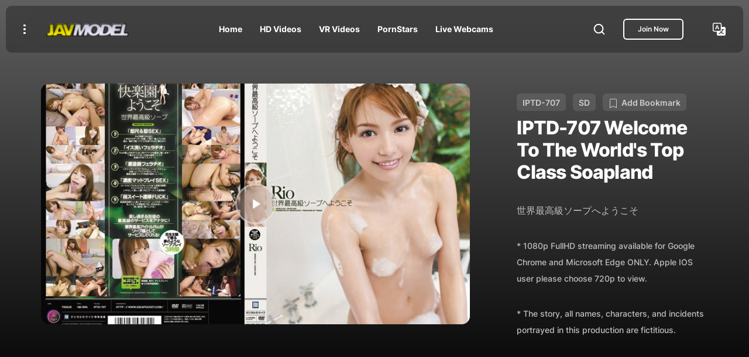

--- FILE ---
content_type: text/html; charset=utf-8
request_url: https://javmodel.com/hd/iptd707/
body_size: 10972
content:
<!DOCTYPE html>
<html lang="en">
    <head>
        <meta charset="utf-8" />
        <meta http-equiv="X-UA-Compatible" content="IE=edge" />
        <meta name="viewport" content="width=device-width, initial-scale=1, shrink-to-fit=no" />
        <meta http-equiv="x-dns-prefetch-control" content="on">
        <link rel="preconnect" href="//www.googletagmanager.com">
        <link rel="preconnect" href="//google-analytics.com">
        <title>IPTD-707  Tina Yuzuki (Rio),  Japanese Porn JAV Full HD Video Download</title>
        <meta NAME="author" CONTENT="JavModel">
      <meta NAME="publisher" CONTENT="publisher">
      <meta NAME="copyright" CONTENT="JavModel">
      <meta name="keywords" content="Tina Yuzuki (Rio), Welcome To the World's Top Class Soapland, IPTD-707, Download, Streaming, Online, JAV, AV, FHD, HD, mp4, wmv">
      <meta NAME="description" content="IPTD-707 by Tina Yuzuki (Rio) Welcome To the World's Top Class Soapland - Watch JAV HD Online Streaming Movie and Download">
      <meta NAME="expires" CONTENT="9999-12-31">
      <meta NAME="robots" CONTENT="INDEX,FOLLOW">
      <meta name="theme-color" content="#212529">
      <meta name="RATING" content="RTA-5042-1996-1400-1577-RTA">
      <meta property="og:locale" content="en_US" />
      <meta property="og:type" content="website" />
      <meta property="og:url" content="https://javmodel.com/hd/iptd707/" />
      <meta property="og:image" content="https://javmodel.com/javdata/uploads/iptd707.jpg">
      <meta property="og:image:url" content="https://javmodel.com/jav/new/images/javlogo.png">
      <meta property="og:title" content="Tina Yuzuki (Rio) - IPTD-707 JAV HD Watch Online and Download">
      <meta property="og:description" content="Welcome To the World's Top Class Soapland">
      <meta name="twitter:card" content="summary" />
      <meta name="twitter:title" content="IPTD-707 - Tina Yuzuki (Rio),  Welcome To the World's Top Class Soapland Japanese Porn JAV Full HD Video Download" />
      <link rel="canonical" href="https://javmodel.com/hd/iptd707/">
      <link rel="alternate" href="https://www.javmodel.com/hd/iptd707">
      <link rel="alternate" href="https://javmodel.com/hd/iptd707/" hreflang="en" />
      <link rel="alternate" href="https://chinese.javmodel.com/hd/iptd707/" hreflang="zh" />
      <link rel="alternate" href="https://javmodel.com/hd/iptd707/" hreflang="x-default" />
      <link rel="shortcut icon" href="https://javmodel.com/favicon.ico">
      <link rel="apple-touch-icon" sizes="180x180" href="https://javmodel.com/apple-touch-icon.png">
      <link rel="icon" type="image/png" href="https://javmodel.com/favicon-32x32.png" sizes="32x32">
      <link rel="icon" type="image/png" href="https://javmodel.com/favicon-16x16.png" sizes="16x16">
      <link rel="manifest" href="https://javmodel.com/manifest.json">
      <link rel="mask-icon" href="https://javmodel.com/safari-pinned-tab.svg"/>
      
      <script type="application/ld+json">
{
  "@context" : "https://schema.org",
  "@type" : "Movie",
  "name" : "IPTD-707",
  "image" : "https://javmodel.com/javdata/uploads/iptd707.jpg",
  "url" : "https://javmodel.com/hd/iptd707/",
  "datePublished" : "2011/03/27",
  "actor" : {
    "@type" : "Person",
    "name" : "Tina Yuzuki (Rio)"
  },
  "director" : {
    "@type" : "Person",
    "name" : "JAVModel"
  }
}
</script>
<script type="application/ld+json" defer>
    {
      "@context": "http://schema.org",
      "@type": "BreadcrumbList",
      "itemListElement": [{
        "@type": "ListItem",
        "position": 1,
        "name": "Home",
        "item": "https://javmodel.com"
      },{
        "@type": "ListItem",
        "position": 2,
        "name": "Video Listing",
        "item": "https://javmodel.com/jav/listings.php"
      },{
        "@type": "ListItem",
        "position": 3,
        "name": "IPTD-707"
      }]
    }
</script>
<script type="application/ld+json">
{"@context":"https://schema.org",
"@graph":[{"@type":"Organization","@id":"https://javmodel.com/#organization","name":"JAVModel ","url":"https://javmodel.com/","sameAs":[],"logo":{"@type":"ImageObject","@id":"https://javmodel.com/#logo","inLanguage":"en-US","url":"https://javmodel.com/images/javlogo.png","caption":"JAVModel"},"image":{"@id":"https://javmodel.com/#logo"}},{"@type":"WebSite","@id":"https://javmodel.com/#website","url":"https://javmodel.com/","name":"JAVModel","description":"Watch Japanese Porn in HD Streaming Online and Download JAV FHD","publisher":{"@id":"https://javmodel.com/#organization"},"potentialAction":[{"@type":"SearchAction","target":"https://javmodel.com/jav/search.html?q={search_term_string}","query-input":"required name=search_term_string"}],"inLanguage":"en-US"},{"@type":"CollectionPage","@id":"https://javmodel.com/hd/iptd707/#webpage","url":"https://javmodel.com/hd/iptd707/","name":"IPTD-707","isPartOf":{"@id":"https://javmodel.com/#website"},"description":"IPTD-707 by Tina Yuzuki (Rio) Welcome To the World's Top Class Soapland - Watch JAV HD Online Streaming Movie and Download","inLanguage":"en-US"}]}</script>
        
        <!-- START: Styles -->
        <!-- Google Fonts -->
        <link rel="stylesheet" href="/jav/assets/css/google-fonts.css?v=1.0.0" />
        <!-- Bootstrap -->
        <!-- <link rel="stylesheet" href="assets/vendor/bootstrap/dist/css/bootstrap.min.css" /> -->
        
        <!-- Fancybox -->
        <link rel="preload" href="/jav/assets/vendor/fancybox/dist/jquery.fancybox.min.css?v=3.5.7" as="style" onload="this.onload=null;this.rel='stylesheet'">
<noscript>
    <link
        href="/jav/assets/vendor/fancybox/dist/jquery.fancybox.min.css?v=3.5.7"
        rel="stylesheet"
        type="text/css">
</noscript>

<link rel="preload" href="/jav/assets/css/bootstrap-custom.css?v=1.0.0" as="style" onload="this.onload=null;this.rel='stylesheet'">
<noscript>
    <link
        href="/jav/assets/css/bootstrap-custom.css?v=1.0.0"
        rel="stylesheet"
        type="text/css">
</noscript>
<link href="/jav/assets/css/fliqs.css?v=1.0.0" rel="stylesheet">
        <!-- RTL (uncomment this to enable RTL support) -->
        <!-- <link rel="stylesheet" href="assets/css/fliqs-rtl.min.css?v=1.0.0" /> -->
        <!-- Custom Styles -->
        <link rel="stylesheet" href="/jav/assets/css/custom.css?v=1.0.0" />
        <!-- END: Styles -->
        <!-- jQuery -->
        <script src="/jav/assets/vendor/jquery/dist/jquery.min.js?v=3.6.0"></script>
        <!-- Preloader -->
        <script src="/jav/assets/js/preloader.min.js?v=1.0.0"></script>
<style>
.veryclear{image-rendering:-moz-crisp-edges;image-rendering:-o-crisp-edges;image-rendering:-webkit-optimize-contrast;image-rendering:crisp-edges;-ms-interpolation-mode:nearest-neighbor}
.nomobile{display:none;}
.mobile{display:block;}
@media (min-width: 1072px) {
    .nomobile{display:block;}
    .mobile{display:none;}
}
</style>
    </head>
    <body id="page" class="flq-navbar-icons-existence">
        <!-- Preloader -->
        <div class="flq-preloader">
            <div class="flq-preloader-title display-1 h1">
                <span>J</span>
                <span>A</span>
                <span>V</span>
                <span>M</span>
                <span>O</span>
                <span>D</span>
                <span>E</span>
                <span>L</span>
            </div>
        </div>
        <div class="flq-preloader-bg"></div>
        <!-- / Preloader -->
        <!-- Navbar top -->
        <nav class="flq-navbar flq-navbar-top flq-navbar-top-cloud flq-navbar-top-fixed">
            <div class="flq-navbar-container container-fluid">
                <button class="btn btn-link me-4" data-bs-toggle="offcanvas" data-bs-target="#flq_offcanvas">
                    <span></span>
                    <span></span>
                    <span></span>
                </button>
                <a href="/index.html" class="flq-navbar-brand me-auto me-auto me-lg-4">
                    <img src="https://javmodel.com/jav/new/images/javlogo.png" width="150" height="26" alt="JAVMODEL Porn">
                </a>
                <ul class="nav nav-parent flex-grow-1 flq-navbar-nav justify-content-center d-none d-lg-flex">
                    <li class="nav-item">
                        <a href="/index.html" class="nav-link">
                            <span class="nav-link-name">Home</span>
                        </a>
                    </li>
                    <li class="nav-item">
                        <a href="/jav/jav-hd.html" class="nav-link">
                            <span class="nav-link-name">HD Videos</span>
                        </a>
                    </li>
                    <li class="nav-item">
                        <a href="/jav/jav-vr.html" class="nav-link">
                            <span class="nav-link-name">VR Videos</span>
                        </a>
                    </li>
                    <li class="nav-item">
                        <a href="/jav/homepages.php" class="nav-link">
                            <span class="nav-link-name">PornStars</span>
                        </a>
                    </li>
                    <li class="nav-item">
                        <a href="https://www.juicyads.in/tab.php?zoneid=1048419" class="nav-link">
                            <span class="nav-link-name">Live Webcams</span>
                        </a>
                    </li>                     
                </ul>
                <button class="btn btn-link btn-icon-md ms-5 d-none d-sm-flex" data-fancybox data-src="#flq_popup_search" data-base-class="flq-fancybox-search" data-animation-duration="1000" data-keyboard="false" data-auto-focus="true" data-touch="false" data-close-existing="true" data-small-btn="false" data-toolbar="false">
                    <svg width="22" height="22" viewBox="0 0 22 22" fill="none" xmlns="http://www.w3.org/2000/svg">
                        <path d="M10.0833 17.4167C14.1334 17.4167 17.4167 14.1334 17.4167 10.0833C17.4167 6.03325 14.1334 2.75 10.0833 2.75C6.03325 2.75 2.75 6.03325 2.75 10.0833C2.75 14.1334 6.03325 17.4167 10.0833 17.4167Z" stroke="currentColor" stroke-width="2" stroke-linecap="round" stroke-linejoin="round" />
                        <path d="M19.25 19.25L15.2625 15.2625" stroke="currentColor" stroke-width="2" stroke-linecap="round" stroke-linejoin="round" />
                    </svg>
                </button>
                <div class="d-flex align-items-center ms-4 d-none d-sm-flex">
                    <a href="#latest"><span class="btn btn-xs btn-outline btn-white d-none d-md-flex"> Join Now </span></a>                   
                </div>
                <a href="#" class="btn btn-link btn-icon-md ms-5 d-none d-sm-flex">
                    <svg xmlns="http://www.w3.org/2000/svg" width="22" height="22" fill="currentColor" class="bi bi-translate" viewBox="0 0 16 16"> <path d="M4.545 6.714 4.11 8H3l1.862-5h1.284L8 8H6.833l-.435-1.286H4.545zm1.634-.736L5.5 3.956h-.049l-.679 2.022H6.18z"/> <path d="M0 2a2 2 0 0 1 2-2h7a2 2 0 0 1 2 2v3h3a2 2 0 0 1 2 2v7a2 2 0 0 1-2 2H7a2 2 0 0 1-2-2v-3H2a2 2 0 0 1-2-2V2zm2-1a1 1 0 0 0-1 1v7a1 1 0 0 0 1 1h7a1 1 0 0 0 1-1V2a1 1 0 0 0-1-1H2zm7.138 9.995c.193.301.402.583.63.846-.748.575-1.673 1.001-2.768 1.292.178.217.451.635.555.867 1.125-.359 2.08-.844 2.886-1.494.777.665 1.739 1.165 2.93 1.472.133-.254.414-.673.629-.89-1.125-.253-2.057-.694-2.82-1.284.681-.747 1.222-1.651 1.621-2.757H14V8h-3v1.047h.765c-.318.844-.74 1.546-1.272 2.13a6.066 6.066 0 0 1-.415-.492 1.988 1.988 0 0 1-.94.31z"/> </svg>
                </a>
                <button class="flq-navbar-top-toggle btn btn-link ms-4 d-flex d-lg-none" data-fancybox data-src="#flq_navbar_mobile" data-base-class="flq-fancybox-navbar" data-animation-duration="1000" data-keyboard="false" data-auto-focus="false" data-touch="false" data-close-existing="true" data-small-btn="false" data-toolbar="false">
                    <span></span>
                    <span></span>
                    <span></span>
                </button>
            </div>
        </nav>
        <!-- / Navbar top -->
        <div class="py-7" style="background-image: linear-gradient(#606060, black)" data-sr="movie" data-sr-interval="80" data-sr-duration="1000" data-sr-distance="10">
                <div class="container">
                    <div class="row align-items-center g-6">
                        <div class="col-12 col-lg-4 flq-vertical-rhythm order-2">
                            <span class="
            flq-subtitle
            badge badge-white badge-translucent
            flq-color-opacity
          " data-sr-item="movie">IPTD-707</span>&nbsp;&nbsp;
          <span class="
            flq-subtitle
            badge badge-white badge-translucent
            flq-color-opacity
          " data-sr-item="movie">SD</span>&nbsp;&nbsp;
                                      <span class="
            flq-subtitle
            badge badge-white badge-translucent
            flq-color-opacity
          " data-sr-item="movie"><svg xmlns="http://www.w3.org/2000/svg" width="16" height="16" fill="currentColor" class="bi bi-bookmark" viewBox="0 0 16 16"> <path d="M2 2a2 2 0 0 1 2-2h8a2 2 0 0 1 2 2v13.5a.5.5 0 0 1-.777.416L8 13.101l-5.223 2.815A.5.5 0 0 1 2 15.5V2zm2-1a1 1 0 0 0-1 1v12.566l4.723-2.482a.5.5 0 0 1 .554 0L13 14.566V2a1 1 0 0 0-1-1H4z"/> </svg>&nbsp; Add Bookmark</span>
                            <h1 class="h2 mb-0" data-sr-item="movie">IPTD-707 Welcome To The World's Top Class Soapland</h1>
                            <p class="flq-color-opacity flq-color-text" data-sr-item="movie"><span lang="ja">世界最高級ソープへようこそ</span></p>
                                                        <p class="mt-2"><small>* 1080p FullHD streaming available for Google Chrome and Microsoft Edge ONLY. Apple IOS user please choose 720p to view.</small></p> 
                                                        <p class="mt-2"><small>* The story, all names, characters, and incidents portrayed in this production are fictitious.</small></p> 
                        </div>
                        <div class="col-12 col-lg-8" data-sr data-sr-delay="200" data-sr-duration="1500" data-sr-distance="10" order-1>
                            <div class="card flq-card-image flq-card-image-link
        flq-card-image-play">
                                <a href="#latest" class="card-image">
                                    <span class="flq-image flq-responsive">
                                                                            <img src="https://javmodel.com/javdata/uploads/iptd707_bb.jpg" loading="eager" class="veryclear" alt="IPTD-707">
                                                                            </span>
                                </a>
                                <div class="card-body">
                                    <span class="btn btn-xl btn-round btn-play btn-glass btn-icon-md">
                                        <span class="btn-play-progress">
                                            <svg>
                                                <circle stroke="currentColor" r="0" fill="none" />
                                            </svg>
                                        </span>
                                        <span class="btn-icon">
                                            <svg width="24" height="24" viewBox="0 0 24 24" fill="none" xmlns="http://www.w3.org/2000/svg">
                                                <path d="M8 19L19 12L8 5V19Z" fill="currentColor" />
                                            </svg>
                                        </span>
                                    </span>
                                </div>
                            </div>
                        </div>
                    </div>
                </div>
            </div>
            
     <div class="content-wrap">
       <div class="container-fluid pt-5 pb-5">
                <div class="row">
                    <div class="col-xl-6">
                    <div class="py-2">
                        <div class="flq-account-content">
                        <h2 class=" h4 mb-4">Screen Shot</h2>
                                                    <img src="https://javmodel.com/javdata/uploads/iptd707_screen.jpg" width="480" height="1154" class="img-fluid mx-auto d-block" alt="IPTD-707-Screen Shot">                            
                        </div>
                    </div>
                    </div>
                    <div class="col-xl-6">
             <div class="py-2">              
                <div class="flq-vertical-rhythm">
                   <div class="flq-account-content">
                    <h4 class="mb-4">Video Details</h4>
                    <table class="table">
                        <tbody>
                            <tr>                                <td class="flq-color-meta">Starring</td>
                                <td><div class="flq-tags" data-sr="post-tags" data-sr-distance="10" data-sr-interval="80" data-sr-duration="1000">
                                <ul>                                <li data-sr-item="post-tags">
                                <a href="/jav/tina-yuzuki-rio/" class="flq-tag">Tina Yuzuki (Rio)</a></li>
</ul></div></td>
                            </tr>
                            <tr>
                                <td class="flq-color-meta">Video Class</td>
                                <td>                                                                                          <a href="/jav/listings.php?movie_type=Thin Mosaic">&nbsp;&nbsp;Thin Mosaic</a>
                                             </td>
                            </tr>
                            <tr>
                                <td class="flq-color-meta">Duration</td>
                                <td>&nbsp;&nbsp;2:58:46</td>
                            </tr>
                            <tr>
                                <td class="flq-color-meta">Ref No</td>
                                <td>&nbsp;&nbsp;IPTD-707</td>
                            </tr>
                            <tr>
                                <td class="flq-color-meta">Released Date</td>
                                <td>&nbsp;&nbsp;2011/03/27</td>
                            </tr>
                            <tr>
                                <td class="flq-color-meta">Genre</td>
                                <td><div class="flq-tags" data-sr="post-tags" data-sr-distance="10" data-sr-interval="80" data-sr-duration="1000">
                                <ul>
                                                                                                               <li data-sr-item="post-tags">
                                        <a href="/jav/listings.php?movie_cat=Soapland" class="flq-tag">Soapland</a>
                                    </li>
                                                                        <li data-sr-item="post-tags">
                                        <a href="/jav/listings.php?movie_cat=" class="flq-tag"></a>
                                    </li>
                                                                        <li data-sr-item="post-tags">
                                        <a href="/jav/listings.php?movie_cat=Subjective Shot" class="flq-tag">Subjective Shot</a>
                                    </li>
                                                                    </ul>
                            </div></td>
                            </tr>                            
                        </tbody>
                    </table>
                </div>
            </div>
         </div>
            
                         <div id="latest" class="col-12 col-lg col-xl py-2 flq-vertical-rhythm text-xl-start" data-sr="contact-text" data-sr-interval="100" data-sr-distance="10" data-sr-duration="1000">
                    <div class="flq-account-content nomobile">
                        <h4 class="mb-4" data-sr-item="contact-text">Check out the latest Japanese cute butt downloads here:</h4>
                        <div style="width:100%;padding-top:calc(56.25% + 31px);position:relative;margin-bottom:15px;">
                            <iframe frameborder="0" allowtransparency="true" allow="fullscreen" scrolling="no" style="position:absolute;width:100%;height:100%;top:0;overflow:hidden;" src="https://www.cutebutts.com/embed?ref=46dbbb98"></iframe>
                        </div>
                        <p class="mb-2" data-sr-item="contact-text">Get more of the best uncensored Japanese cute butts here:</p>
                        <div style="width:100%;padding-top:60%;position:relative;">
                            <iframe frameborder="0" allowtransparency="true" scrolling="no" style="position:absolute;width:100%;height:100%;top:0;overflow:hidden;" src="https://www.cutebutts.com/carousel?slides=1&limit=16&ref=46dbbb98&speed=10000&tag=Sex&bg=transparent&fc=white"></iframe>
                        </div>
                    </div>
                    <div class="flq-account-content mobile" style="padding-left:0;padding-right:0;">
                        <h4 class="mb-4" data-sr-item="contact-text">Check out the latest cute butt downloads here:</h4>
                        <div style="width:100%;padding-top:calc(56.25% + 31px);position:relative;margin-bottom:15px;">
                            <iframe frameborder="0" allowtransparency="true" allow="fullscreen" scrolling="no" style="position:absolute;width:100%;height:100%;top:0;overflow:hidden;" src="https://www.cutebutts.com/embed?ref=46dbbb98&fw"></iframe>
                        </div>
                        <p class="mb-2" data-sr-item="contact-text">Get more of the best uncensored Japanese cute butts here:</p>
                        <div style="width:100%;padding-top:430%;position:relative;">
                            <iframe frameborder="0" allowtransparency="true" scrolling="no" style="position:absolute;width:100%;height:100%;top:0;overflow:hidden;" src="https://www.cutebutts.com/carousel?slides=6&limit=16&ref=46dbbb98&speed=10000&tag=Sex&bg=transparent&fc=white&vertical=true&detail=false"></iframe>
                        </div>
                    </div>
                </div>
                      </div>
     </div>
        </div> 
           </div>
            <div class="py-5 flq-background-color-100" data-sr="online-streaming" data-sr-interval="100" data-sr-duration="1000" data-sr-distance="10">
                <div class="container mb-5">
                    <h3 class="mb-5">    <a href="/jav/tina-yuzuki-rio/">Tina Yuzuki (Rio)</a>
 Latest Videos</h3>
                    <div id="abc" class="row gy-5">
                                                                                       <div class="col-6 col-sm-4 col-md-4 col-lg-3 col-xl-2 scrollvideo" data-sr-item="online-streaming">
                        <div class="card flq-card-blog">
                            <div class="card-img-wrap">
                                <a href="/hd/ipz536/">
                                    <span class="flq-image flq-responsive flq-responsive-3x4 flq-rounded-lg">
                                        <img src="https://javmodel.com/javdata/uploads/ipz536.jpg" width="375" height="500" alt="IPZ-536">
                                    </span>
                                    <span class="card-badge badge badge-dark badge-glass flq-color-white badge-sm">FHD</span>
                                </a>
                            </div>
                        </div>
                    </div>                                               <div class="col-6 col-sm-4 col-md-4 col-lg-3 col-xl-2 scrollvideo" data-sr-item="online-streaming">
                        <div class="card flq-card-blog">
                            <div class="card-img-wrap">
                                <a href="/hd/ipz489/">
                                    <span class="flq-image flq-responsive flq-responsive-3x4 flq-rounded-lg">
                                        <img src="https://javmodel.com/javdata/uploads/ipz489.jpg" width="375" height="500" alt="IPZ-489">
                                    </span>
                                    <span class="card-badge badge badge-dark badge-glass flq-color-white badge-sm">FHD</span>
                                </a>
                            </div>
                        </div>
                    </div>                                               <div class="col-6 col-sm-4 col-md-4 col-lg-3 col-xl-2 scrollvideo" data-sr-item="online-streaming">
                        <div class="card flq-card-blog">
                            <div class="card-img-wrap">
                                <a href="/hd/ipz475/">
                                    <span class="flq-image flq-responsive flq-responsive-3x4 flq-rounded-lg">
                                        <img src="https://javmodel.com/javdata/uploads/ipz475.jpg" width="375" height="500" alt="IPZ-475">
                                    </span>
                                    <span class="card-badge badge badge-dark badge-glass flq-color-white badge-sm">FHD</span>
                                </a>
                            </div>
                        </div>
                    </div>                                               <div class="col-6 col-sm-4 col-md-4 col-lg-3 col-xl-2 scrollvideo" data-sr-item="online-streaming">
                        <div class="card flq-card-blog">
                            <div class="card-img-wrap">
                                <a href="/hd/ipz457/">
                                    <span class="flq-image flq-responsive flq-responsive-3x4 flq-rounded-lg">
                                        <img src="https://javmodel.com/javdata/uploads/ipz457.jpg" width="150" height="200" alt="IPZ-457">
                                    </span>
                                    <span class="card-badge badge badge-dark badge-glass flq-color-white badge-sm">FHD</span>
                                </a>
                            </div>
                        </div>
                    </div>                                               <div class="col-6 col-sm-4 col-md-4 col-lg-3 col-xl-2 scrollvideo" data-sr-item="online-streaming">
                        <div class="card flq-card-blog">
                            <div class="card-img-wrap">
                                <a href="/hd/ipz441/">
                                    <span class="flq-image flq-responsive flq-responsive-3x4 flq-rounded-lg">
                                        <img src="https://javmodel.com/javdata/uploads/ipz441.jpg" width="150" height="200" alt="IPZ-441">
                                    </span>
                                    <span class="card-badge badge badge-dark badge-glass flq-color-white badge-sm">FHD</span>
                                </a>
                            </div>
                        </div>
                    </div>                                               <div class="col-6 col-sm-4 col-md-4 col-lg-3 col-xl-2 scrollvideo" data-sr-item="online-streaming">
                        <div class="card flq-card-blog">
                            <div class="card-img-wrap">
                                <a href="/hd/ipz425/">
                                    <span class="flq-image flq-responsive flq-responsive-3x4 flq-rounded-lg">
                                        <img src="https://javmodel.com/javdata/uploads/ipz425.jpg" width="150" height="200" alt="IPZ-425">
                                    </span>
                                    <span class="card-badge badge badge-dark badge-glass flq-color-white badge-sm">FHD</span>
                                </a>
                            </div>
                        </div>
                    </div>                </div>                    
              </div>
              <div class="container">
                    <h3 class="mb-5">Related Videos</h3>
                    <div id="abc" class="row gy-5">
                                                        </div>
                    
                </div>
           </div>
            
            
            <!-- Footer -->
             <hr>
            <footer class="flq-footer flq-background py-4" data-sr="footer" data-sr-interval="60" data-sr-duration="1000" data-sr-distance="10">                
                <div class="flq-background-overlay" style="background-color: hsla(var(--flq-color-background), .8);"></div>
                <div class="container">
                    <div class="row gx-5 gy-5 mb-6 justify-content-center justify-content-sm-start">
                        <div class="col-md-9 col-lg-6 text-center text-sm-start" data-sr-item="footer">
                            <a href="https://javmodel.com">
                                <img src="https://javmodel.com/jav/new/images/javlogo.png" width="150" height="26" alt="jav download">
                            </a>
                            <hr>
                            <p>If you are under 18 years of age, or if it is illegal to view adult material in your community, please leave now.</p>
                            <p>We can't be held responsible for your actions.We are not acting in any way to send you this information; you are choosing to receive it! Continuing further means that you understand and accept responsibility for your own actions, thus releasing the creators of this Web page and our service provider from all liability.</p>
                            <p>LEGAL NOTICE : All models appearing on the site were at least 18 years of age at the time their photos/movies were taken.</p>
                        </div>
                        <div class="col-lg-1 col-xl d-none d-lg-block"></div>
                        <div class="col-12 col-md-4 col-lg col-xl-2">
                            <nav>
                                <ul class="nav flex-column gy-3">
                                    <li class="nav-item" data-sr-item="footer">
                                        <a href="https://javmodel.com/jav/support.html" class="nav-link">Contact</a>
                                    </li>
                                    <li class="nav-item" data-sr-item="footer">
                                        <a href="https://javmodel.com/jav/term.html" class="nav-link">Terms Of Use</a>
                                    </li>
                                    <li class="nav-item" data-sr-item="footer">
                                        <a href="https://javmodel.com/jav/privacy.html" class="nav-link">Privacy Policy</a>
                                    </li>
                                    <li class="nav-item" data-sr-item="footer">
                                        <a href="https://javmodel.com/jav/complaint.html" class="nav-link">Complaints Policy</a>
                                    </li>
                                    <li class="nav-item" data-sr-item="footer">
                                        <a href="https://javcash.com" target="_blank" class="nav-link">Webmaster</a>
                                    </li>
                                </ul>
                            </nav>
                        </div>
                        <div class="col-12 col-md-4 col-lg col-xl-2">
                            <nav>
                                <ul class="nav flex-column gy-3">
                                    <li class="nav-item" data-sr-item="footer">
                                        <a href="https://myhdjav.com" target="_blank" class="nav-link">JAV 4K</a>
                                    </li>
                                    <li class="nav-item" data-sr-item="footer">
                                        <a href="https://japanhardcoremovies.com" target="_blank" class="nav-link">JAV Uncensored</a>
                                    </li>
                                    <li class="nav-item" data-sr-item="footer">
                                        <a href="https://jav.link" target="_blank" class="nav-link">JAV Gallery</a>
                                    </li>
                                    <li class="nav-item" data-sr-item="footer">
                                        <a href="https://searchjav.com" target="_blank" class="nav-link">JAV Search</a>
                                    </li>
                                    <li class="nav-item" data-sr-item="footer">
                                        <a href="https://javbody.com" target="_blank" class="nav-link">JAV Body</a>
                                    </li>
                                    <li class="nav-item" data-sr-item="footer">
                                        <a href="https://javunderground.com" target="_blank" class="nav-link">JAV Underground</a>
                                    </li>
                                    <li class="nav-item" data-sr-item="footer">
                                        <a href="https://www.fykoo.com/?ref=sotwFlqXpJZfklmsufoXVLDFbzp1" target="_blank" class="nav-link">AI Sexting</a>
                                    </li>
                                    <li class="nav-item" data-sr-item="footer">
                                        <a href="https://www.happydiffusion.com/?utm_source=javmodel&utm_medium=link&utm_campaign=javmodel" target="_blank" class="nav-link">AI Image Generator</a>
                                    </li>
                                    <li class="nav-item" data-sr-item="footer">
                                        <a href="https://www.cams.xyz" target="_blank" class="nav-link">Webcam Reviews</a>
                                    </li>
                                    <li class="nav-item" data-sr-item="footer">
                                        <a href="https://www.broker.xxx" target="_blank" class="nav-link">Buy and Sell Adult Websites</a>
                                    </li>									
                                </ul>
                            </nav>
                        </div>
                    </div>
                    <div class="row gy-4 justify-content-between" data-sr="footer-copyright" data-sr-interval="100" data-sr-delay="200" data-sr-duration="1000" data-sr-distance="10">
                        <div class="col-12 col-sm-auto text-center text-sm-start" data-sr-item="footer-copyright">
                            <p>© 2026 JAVModel.com</p>
                        </div>                        
                         <div class="col-12 col-sm-auto text-center text-sm-start" data-sr-item="footer-copyright">
                            <div class="flq-social text-center">
                                <ul class="gy-4 gx-4">
                                    <li>
                                        <a href="https://www.twitter.com/share?url=https://javmodel.com/hd/iptd707/" class="flq-social-link" target="_blank" onclick="window.open(this.href,'targetWindow','toolbar=no,location=0,status=no,menubar=no,scrollbars=yes,resizable=yes,width=600,height=250'); return false" aria-label="Twitter Share" data-sr-item=footer-copyright>
                                            <svg width="20" height="20" viewBox="0 0 24 24" fill="none" xmlns="http://www.w3.org/2000/svg">
                                                <path d="M21.533 7.11169C21.5482 7.32488 21.5482 7.53811 21.5482 7.7513C21.5482 14.2538 16.599 21.7462 7.5533 21.7462C4.76648 21.7462 2.17767 20.9391 0 19.5381C0.395953 19.5838 0.776625 19.599 1.18781 19.599C3.48727 19.599 5.60405 18.8224 7.29441 17.4975C5.13197 17.4518 3.31978 16.0356 2.69541 14.0863C3 14.132 3.30455 14.1624 3.62437 14.1624C4.06598 14.1624 4.50764 14.1015 4.91878 13.995C2.66498 13.5381 0.974578 11.5584 0.974578 9.16753V9.10664C1.62937 9.47213 2.39086 9.70055 3.19791 9.73097C1.87303 8.8477 1.00505 7.34011 1.00505 5.63452C1.00505 4.72083 1.24866 3.88327 1.67508 3.1523C4.09641 6.13706 7.73601 8.08627 11.8172 8.2995C11.7411 7.93402 11.6954 7.55335 11.6954 7.17263C11.6954 4.46194 13.8883 2.25385 16.6141 2.25385C18.0304 2.25385 19.3095 2.84775 20.208 3.80714C21.3197 3.59395 22.3857 3.18277 23.3299 2.61933C22.9643 3.76149 22.1877 4.72088 21.1674 5.32997C22.1573 5.22342 23.1167 4.94925 23.9999 4.56858C23.33 5.54316 22.4924 6.41114 21.533 7.11169V7.11169Z" fill="currentColor" />
                                            </svg>
                                        </a>
                                    </li>
                                    <li>
                                        <a href="https://www.facebook.com/sharer/sharer.php?u=https://javmodel.com/hd/iptd707/" class="flq-social-link" target="_blank" onclick="window.open(this.href,'targetWindow','toolbar=no,location=0,status=no,menubar=no,scrollbars=yes,resizable=yes,width=600,height=250'); return false" aria-label="Facebook Share" data-sr-item=footer-copyright>
                                            <svg width="20" height="20" viewBox="0 0 24 24" fill="none" xmlns="http://www.w3.org/2000/svg">
                                                <path d="M23.625 12C23.625 5.57812 18.4219 0.375 12 0.375C5.57812 0.375 0.375 5.57812 0.375 12C0.375 17.8022 4.62609 22.6116 10.1836 23.4844V15.3605H7.23047V12H10.1836V9.43875C10.1836 6.52547 11.918 4.91625 14.5744 4.91625C15.8466 4.91625 17.1769 5.14313 17.1769 5.14313V8.0025H15.7106C14.2669 8.0025 13.8164 8.89875 13.8164 9.81797V12H17.0405L16.5248 15.3605H13.8164V23.4844C19.3739 22.6116 23.625 17.8022 23.625 12Z" fill="currentColor" />
                                            </svg>
                                        </a>
                                    </li>
                                    <li>
                                        <a href="https://www.reddit.com/submit?title=myTitle&url=https://javmodel.com/hd/iptd707/" class="flq-social-link" target="_blank" onclick="window.open(this.href,'targetWindow','toolbar=no,location=0,status=no,menubar=no,scrollbars=yes,resizable=yes,width=600,height=250'); return false" aria-label="Reddit Share"  data-sr-item=footer-copyright>
                                            <svg xmlns="http://www.w3.org/2000/svg" class="icon icon-tabler icon-tabler-brand-reddit" width="20" height="20" viewBox="0 0 24 24" stroke-width="2" stroke="currentColor" fill="none" stroke-linecap="round" stroke-linejoin="round"> <path stroke="none" d="M0 0h24v24H0z" fill="none"/> <path d="M12 8c2.648 0 5.028 .826 6.675 2.14a2.5 2.5 0 0 1 2.326 4.36c0 3.59 -4.03 6.5 -9 6.5c-4.875 0 -8.845 -2.8 -9 -6.294l-1 -.206a2.5 2.5 0 0 1 2.326 -4.36c1.646 -1.313 4.026 -2.14 6.674 -2.14z" /> <path d="M12 8l1 -5l6 1" /> <circle cx="19" cy="4" r="1" /> <circle cx="9" cy="13" r=".5" fill="currentColor" /> <circle cx="15" cy="13" r=".5" fill="currentColor" /> <path d="M10 17c.667 .333 1.333 .5 2 .5s1.333 -.167 2 -.5" /> </svg>
                                        </a>
                                    </li>
                                </ul>
                            </div>
                        </div>
                    </div>
                </div>
            </footer>
            <!-- /Footer -->
        </div><!-- Modal -->
<div class="modal fade modal-sm" id="exampleModal" tabindex="-1" aria-labelledby="exampleModalLabel" aria-hidden="true">
  <div class="modal-dialog">
    <div class="modal-content">
      <div class="modal-header">
        <button type="button" class="btn-close" data-bs-dismiss="modal" aria-label="Close"></button>
      </div>
      <div class="modal-body">
       <img class="img-fluid" src="https://javmodel.com/jav/2257.gif" alt="18usc2257">
      </div>
    </div>
  </div>
</div>
            
            <!-- /Modal -->
        <!-- Navbar icons -->
        <div class="flq-navbar-icons">
            <ul>
                <li>
                    <a href="#" onclick="history.back()" class="btn btn-link btn-icon-md">
                        <svg xmlns="http://www.w3.org/2000/svg" width="30" height="30" viewBox="0 0 24 24" fill="none" stroke="currentColor" stroke-width="2" stroke-linecap="round" stroke-linejoin="round" class="feather feather-chevrons-left"><polyline points="11 17 6 12 11 7"></polyline><polyline points="18 17 13 12 18 7"></polyline></svg>
                    </a>
                </li>
                <li>
                    <button class="btn btn-link btn-icon-md" data-fancybox data-src="#flq_popup_search" data-base-class="flq-fancybox-search" data-animation-duration="1000" data-keyboard="false" data-auto-focus="true" data-touch="false" data-close-existing="true" data-small-btn="false" data-toolbar="false">
                        <svg width="22" height="22" viewBox="0 0 22 22" fill="none" xmlns="http://www.w3.org/2000/svg">
                            <path d="M10.0833 17.4167C14.1334 17.4167 17.4167 14.1334 17.4167 10.0833C17.4167 6.03325 14.1334 2.75 10.0833 2.75C6.03325 2.75 2.75 6.03325 2.75 10.0833C2.75 14.1334 6.03325 17.4167 10.0833 17.4167Z" stroke="currentColor" stroke-width="2" stroke-linecap="round" stroke-linejoin="round" />
                            <path d="M19.25 19.25L15.2625 15.2625" stroke="currentColor" stroke-width="2" stroke-linecap="round" stroke-linejoin="round" />
                        </svg>
                    </button>
                </li>
                <li>
                    <a href="https://enter.javhd.com/track/MjE5MTAuMi4yLjQzNC41MzAuMC4wLjAuMA" class="btn btn-link btn-icon-md">Join JavHD</a>
                </li>
                <li>
                    <a href="https://www.juicyads.in/tab.php?zoneid=1048419" class="btn btn-link btn-icon-md">
                        <svg width="22" height="22" viewBox="0 0 24 24" fill="none" xmlns="http://www.w3.org/2000/svg">
                            <path d="M10 17L15 12M15 12L10 7M15 12H3M15 3H19C19.5304 3 20.0391 3.21071 20.4142 3.58579C20.7893 3.96086 21 4.46957 21 5V19C21 19.5304 20.7893 20.0391 20.4142 20.4142C20.0391 20.7893 19.5304 21 19 21H15" stroke="currentColor" stroke-width="2" stroke-linecap="round" stroke-linejoin="round" />
                        </svg>
                    </a>
                </li>
                <li class="d-flex align-items-center">
                    <div class="flq-scroll-top-wrapper">
                        <a class="flq-scroll-top-button flq-anchor" href="#page">
                            <svg width="24" height="24" viewBox="0 0 24 24" fill="none" xmlns="http://www.w3.org/2000/svg">
                                <path d="M9 6L15 12L9 18" stroke="currentColor" stroke-width="3" stroke-linecap="round" stroke-linejoin="round" />
                            </svg>
                        </a>
                        <div class="flq-scroll-progress flq-scroll-progress-circle">
                            <svg>
                                <circle stroke="currentColor" r="0" fill="none" />
                            </svg>
                        </div>
                    </div>
                </li>
            </ul>
        </div>
        <!-- / Navbar icons -->
        <!-- Scroll top button -->
        <div class="flq-scroll-top-wrapper">
            <a class="flq-scroll-top-button flq-anchor" href="#page">
                <svg width="24" height="24" viewBox="0 0 24 24" fill="none" xmlns="http://www.w3.org/2000/svg">
                    <path d="M9 6L15 12L9 18" stroke="currentColor" stroke-width="3" stroke-linecap="round" stroke-linejoin="round" />
                </svg>
            </a>
            <div class="flq-scroll-progress flq-scroll-progress-circle">
                <svg>
                    <circle stroke="currentColor" r="0" fill="none" />
                </svg>
            </div>
        </div>
        <!-- / Scroll top button -->
        <!-- Popup navbar mobile -->
        <nav class="flq-navbar-mobile fancybox-content" id="flq_navbar_mobile">
            <div class="flq-fancybox-head">
                <div class="container-fluid">
                    <a href="/index.html" class="flq-fancybox-brand me-auto">
                        <img src="https://javmodel.com/jav/new/images/javlogo.png" width="150" height="26" alt="jav download">
                    </a>
                    <button class="flq-fancybox-close btn btn-link ms-4" data-fancybox-close>
                        <span></span>
                    </button>
                </div>
            </div>
            <div class="container pt-4 pb-6">
                <div class="flq-fancybox-body row gy-6 gx-6">
                    <div class="col-12 col-lg">
                        <ul class="nav flex-column flq-navbar-nav accordion gy-3">
                            <li class="nav-item">
                        <a href="https://javmodel.com" class="nav-link">
                            <span class="nav-link-name">Home</span>
                        </a>
                    </li>
                    <li class="nav-item">
                        <a href="/jav/jav-hd.html" class="nav-link">
                            <span class="nav-link-name">HD Videos</span>
                        </a>
                    </li>
                    <li class="nav-item">
                        <a href="/jav/jav-vr.html" class="nav-link">
                            <span class="nav-link-name">VR Videos</span>
                        </a>
                    </li>
                    <li class="nav-item">
                        <a href="/jav/homepages.php" class="nav-link">
                            <span class="nav-link-name">PornStars</span>
                        </a>
                    </li>
                    <li class="nav-item">
                        <a href="https://www.juicyads.in/tab.php?zoneid=1048419" class="nav-link">
                            <span class="nav-link-name">Live Webcams</span>
                        </a>
                    </li>                    
                    <li class="nav-item active">
                        <a href="https://enter.javhd.com/track/MjE5MTAuMi4yLjQzNC41MzAuMC4wLjAuMA" class="nav-link">
                            <span class="nav-link-name">Join Us</span>
                        </a>
                    </li>
                        </ul>
                    </div>
                </div>
            </div>
        </nav>
        <!-- / Popup navbar mobile -->
        
        <!-- Popup search -->
        <div class="flq-fancybox-content-search fancybox-content" id="flq_popup_search">
            <div class="flq-search">
                <div class="flq-fancybox-body pb-6">
                    <div class="container-small">
                        <div class="flq-search-content">
                            <form action="https://javmodel.com/jav/search.html" method="get">
                                <input class="form-control form-control-lg flq-form-glass flq-search-input" type="text" autocomplete="off" autocapitalize="off" name="q" value="" placeholder="Type to Search">
                                <button class="btn btn-link btn-icon-md flq-search-btn" type="button">
                                    <svg width="22" height="22" viewBox="0 0 22 22" fill="none" xmlns="http://www.w3.org/2000/svg">
                                        <path d="M10.0833 17.4167C14.1334 17.4167 17.4167 14.1334 17.4167 10.0833C17.4167 6.03325 14.1334 2.75 10.0833 2.75C6.03325 2.75 2.75 6.03325 2.75 10.0833C2.75 14.1334 6.03325 17.4167 10.0833 17.4167Z" stroke="currentColor" stroke-width="2" stroke-linecap="round" stroke-linejoin="round" />
                                        <path d="M19.25 19.25L15.2625 15.2625" stroke="currentColor" stroke-width="2" stroke-linecap="round" stroke-linejoin="round" />
                                    </svg>
                                </button>
                            </form>
                        </div>
                    </div>
                </div>
                <div class="flq-fancybox-head">
                    <div class="container-fluid">
                        <a href="/index.html" class="flq-fancybox-brand me-auto">
                            <img src="https://javmodel.com/jav/new/images/javlogo.png" width="150" height="26" alt="jav porn">
                        </a>
                        <button class="flq-fancybox-close btn btn-link ms-4" data-fancybox-close>
                            <span></span>
                        </button>
                    </div>
                </div>
                <div class="flq-fancybox-footer">
                    <div class="container-small">
                        <div class="flq-tags">
                        <h4>Popular Searches</h4>
                        <hr>
                        <ul>
                            <li>
                                <a href="https://javmodel.com/jav/search.html?q=NTR" class="flq-tag">NTR</a>
                            </li>
                            <li>
                                <a href="https://javmodel.com/jav/search.html?q=河北彩花" class="flq-tag">河北彩花</a>
                            </li>
                            <li>
                                <a href="https://javmodel.com/jav/search.html?q=Mirei+Shinonome" class="flq-tag">Mirei Shinonome</a>
                            </li>
                            <li>
                                <a href="https://javmodel.com/jav/search.html?q=神木麗" class="flq-tag">神木麗</a>
                            </li>
                            <li>
                                <a href="https://javmodel.com/jav/search.html?q=深田えいみ" class="flq-tag">深田えいみ</a>
                            </li>
                            <li>
                                <a href="https://javmodel.com/jav/search.html?q=SSIS" class="flq-tag">SSIS</a>
                            </li>
                        </ul>
                    </div>
                    </div>
                </div>
            </div>
        </div>
        <!-- / Popup search -->
        <!-- Offcanvas -->
        <div class="offcanvas offcanvas-start" tabindex="-1" id="flq_offcanvas">
            <div class="offcanvas-header">
                <a href="/index.html" class="flq-fancybox-brand me-auto">
                    <img src="https://javmodel.com/jav/new/images/javlogo.png" width="150" height="26" alt="jav porn">
                </a>
                <button type="button" class="btn btn-link offcanvas-close" data-bs-dismiss="offcanvas" aria-label="Close">
                    <span></span>
                </button>
            </div>
            <div class="offcanvas-body">
                
                <div class="flq-widget flq-widget-blog">
                    <h4 class="flq-widget-title h5"><span>Model's Biography</span></h4>
                </div>
                <div class="box-widget-content">
               <ul class="cat-item no-list-style">
                  <li><a href="/jav/debut_homepages.php" >Newly Added Models </a> <span></span></li>
                  <li><a href="/jav/homepages.php?model_cat=6%20Stars%20JAV">6 Stars JAVModels </a></li>
                  <li><a href="/jav/homepages.php?model_cat=Retired">Retired JAVModels </a></li>
                  <li><a href="/jav/homepages.php?model_cat=Cute">Cute</a></li>
                  <li><a href="/jav/homepages.php?model_cat=Beautiful%20Breasts">Beautiful Breasts </a></li>
                  <li><a href="/jav/homepages.php?model_cat=Small%20Tits">Small Tits </a></li>
                  <li><a href="/jav/homepages.php?model_cat=Killer%20Tits">Killer Tits </a></li>
                  <li><a href="/jav/homepages.php?model_cat=Slender">Slender </a></li>
                  <li><a href="/jav/homepages.php?model_cat=Long%20Legs">Long Legs </a></li>
                  <li><a href="/jav/jav-teens.html">Teens </a></li>
                  <li><a href="/jav/homepages.php?model_cat=Mature">Mature </a></li>
                  <li><a href="/jav/homepages.php?model_cat=Mixed-Race">Mixed-Race </a></li>
                  <li><a href="/jav/homepages.php?model_cat=Former%20TV%20Actress">Former TV Actress </a></li>
                  <li><a href="/jav/homepages.php?model_cat=Former%20Gravure%20Model">Former Gravure Model </a></li>
                  <li><a href="/jav/homepages.php?model_cat=Former%20Race%20Queen">Former Race Queen </a></li>
               </ul>
            </div>
            <div class="flq-widget flq-widget-blog">
                    <h4 class="flq-widget-title h5"><span>Video Genres</span></h4>
                </div>
                <div class="box-widget-content">
               <ul class="cat-item no-list-style">
                   <li><a href="/jav/listings.php?movie_cat=Affair">Affair </a></li>
                  <li><a href="/jav/listings.php?movie_cat=Anal">Anal </a></li>
                  <li><a href="/jav/listings.php?movie_cat=Bondage">Bondage </a></li>
                  <li><a href="/jav/listings.php?movie_cat=Bride/Wife">Bride/Wife </a></li>
                  <li><a href="/jav/listings.php?movie_cat=Collections">Collections </a></li>
                  <li><a href="/jav/listings.php?movie_cat=Confinement">Confinement </a></li>
                  <li><a href="/jav/listings.php?movie_cat=Cosplay">Cosplay </a></li>
                  <li><a href="/jav/listings.php?movie_cat=Cum%20Inside">Cum Inside </a></li>
                  <li><a href="/jav/listings.php?movie_cat=Debut">Debut </a></li>
                  <li><a href="/jav/listings.php?movie_cat=Doctor">Doctor </a></li>
                  <li><a href="/jav/listings.php?movie_cat=Drama">Drama </a></li>
                  <li><a href="/jav/listings.php?movie_cat=Eat%20Cum">Eat Cum </a></li>
                  <li><a href="/jav/listings.php?movie_cat=Exclusive">Exclusive </a></li>
                  <li><a href="/jav/listings.php?movie_cat=Bukkake">Facial </a></li>
                  <li><a href="/jav/listings.php?movie_cat=Fan%20Thanksgiving">Fan Thanksgiving </a></li>
                  <li><a href="/jav/listings.php?movie_cat=Fetish">Fetish </a></li>
                  <li><a href="/jav/listings.php?movie_cat=Foot%20Sex">Foot Sex </a></li>
                  <li><a href="/jav/listings.php?movie_cat=GangBang">GangBang </a></li>
                  <li><a href="/jav/listings.php?movie_cat=Hidden%20Cams">Hidden Cams </a></li>
                  <li><a href="/jav/listings.php?movie_cat=HotSpring">HotSpring </a></li>
                  <li><a href="/jav/listings.php?movie_cat=Hunting">Hunting </a></li>
                  <li><a href="/jav/listings.php?movie_cat=Interracial">Interracial </a></li>
                  <li><a href="/jav/listings.php?movie_cat=Lesbian">Lesbian </a></li>
                  <li><a href="/jav/listings.php?movie_cat=Lotion">Lotion </a></li>
                  <li><a href="/jav/listings.php?movie_cat=Maid">Maid </a></li>
                  <li><a href="/jav/listings.php?movie_cat=Massage">Massage </a></li>
                  <li><a href="/jav/listings.php?movie_cat=Memory">Memory </a></li>
                  <li><a href="/jav/listings.php?movie_cat=No%20Hair">No Hair </a></li>
                  <li><a href="/jav/listings.php?movie_cat=Nonstop%20Sex">Nonstop Sex </a></li>
                  <li><a href="/jav/listings.php?movie_cat=Nurse">Nurse </a></li>
                  <li><a href="/jav/listings.php?movie_cat=Office%20Lady">Office Lady </a></li>
                  <li><a href="/jav/listings.php?movie_cat=Old%20Man">Old Man </a></li>
                  <li><a href="/jav/listings.php?movie_cat=Outdoor">Outdoor </a></li>
                  <li><a href="/jav/listings.php?movie_cat=Photo%20Society">Photo Society </a></li>
                  <li><a href="/jav/listings.php?movie_cat=Pussy%20Ejaculation">Pussy Ejaculation </a></li>
                  <li><a href="/jav/listings.php?movie_cat=Retire">Retire </a></li>
                  <li><a href="/jav/listings.php?movie_cat=School%20Girl">School Girl </a></li>
                  <li><a href="/jav/listings.php?movie_cat=Secret%20Investigator">Secret Investigator </a></li>
                  <li><a href="/jav/listings.php?movie_cat=Sex%20Training">Sex Training </a></li>
                  <li><a href="/jav/listings.php?movie_cat=Sex%20Treatment">Sex Treatment </a></li>
                  <li><a href="/jav/listings.php?movie_cat=Sex%20Tutorial">Sex Tutorial </a></li>
                  <li><a href="/jav/listings.php?movie_cat=Shaving">Shaving </a></li>
                  <li><a href="/jav/listings.php?movie_cat=Shy">Shy </a></li>
                  <li><a href="/jav/listings.php?movie_cat=Soapland">Soapland </a></li>
                  <li><a href="/jav/listings.php?movie_cat=SM">SM </a></li>
                  <li><a href="/jav/listings.php?movie_cat=Subjective%20Shot">Subjective Shot </a></li>
                  <li><a href="/jav/listings.php?movie_cat=Suntan">Suntan </a></li>
                  <li><a href="/jav/listings.php?movie_cat=Swimming%20Suit">Swimming Suit </a></li>
                  <li><a href="/jav/listings.php?movie_cat=Teacher">Teacher </a></li>
                  <li><a href="/jav/listings.php?movie_cat=Tits%20Sex">Tits Sex </a></li>
                  <li><a href="/jav/listings.php?movie_cat=Uniform">Uniform </a></li>
                  <li><a href="/jav/jav-vr.html">VR Videos </a></li>
                  <li><a href="/jav/listings.php?movie_cat=Yukata">Yukata </a></li>
               </ul>
            </div>
            </div>
        </div>
        <!-- / Offcanvas -->                    <!-- START: Scripts -->
        <!-- Object Fit Polyfill -->
        <script src="/jav/assets/vendor/object-fit-images/dist/ofi.min.js?v=3.2.4"></script>
        <!-- Popper -->
        <script src="/jav/assets/vendor/@popperjs/core/dist/umd/popper.min.js?v=2.10.2"></script>
        <!-- ScrollReveal -->
        <script src="/jav/assets/vendor/scrollreveal/dist/scrollreveal.min.js?v=4.0.9"></script>
        <!-- Rellax -->
        <script src="/jav/assets/vendor/rellax/rellax.min.js?v=1.12.1"></script>
        <!-- Tilt -->
        <script src="/jav/assets/vendor/vanilla-tilt/dist/vanilla-tilt.min.js?v=1.7.2"></script>
        <!-- Animejs -->
        <script src="/jav/assets/vendor/animejs/lib/anime.min.js?v=3.2.0"></script>
        <!-- Bootstrap -->
        <script src="/jav/assets/vendor/bootstrap/dist/js/bootstrap.min.js?v=5.1.3"></script>
        <!-- Jarallax -->
        <script src="/jav/assets/vendor/jarallax/dist/jarallax.min.js?v=1.12.7"></script>        
        <!-- Fancybox -->
        <script src="/jav/assets/vendor/fancybox/dist/jquery.fancybox.min.js?v=3.5.7"></script>
        <!-- ImagesLoaded -->
        <script src="/jav/assets/vendor/imagesloaded/imagesloaded.pkgd.min.js?v=4.1.4"></script>
        <!-- Isotope -->
        <script src="/jav/assets/vendor/isotope-layout/dist/isotope.pkgd.min.js?v=3.0.6"></script>
        <!-- Fliqs -->
        <script src="/jav/assets/js/fliqs.min.js?v=1.0.0"></script>
        <script src="/jav/assets/js/fliqs-init.js?v=1.0.0"></script>
        <!-- Global site tag (gtag.js) - Google Analytics -->
      <script async src="https://www.googletagmanager.com/gtag/js?id=UA-11487887-13"></script>
      <script>
         window.dataLayer = window.dataLayer || [];
         function gtag(){dataLayer.push(arguments);}
         gtag('js', new Date());
         
         gtag('config', 'UA-11487887-13');
      </script>
        <!-- END: Scripts -->
    <script defer src="https://static.cloudflareinsights.com/beacon.min.js/vcd15cbe7772f49c399c6a5babf22c1241717689176015" integrity="sha512-ZpsOmlRQV6y907TI0dKBHq9Md29nnaEIPlkf84rnaERnq6zvWvPUqr2ft8M1aS28oN72PdrCzSjY4U6VaAw1EQ==" data-cf-beacon='{"version":"2024.11.0","token":"596b76b4e21b4b399ef24be6264393f9","r":1,"server_timing":{"name":{"cfCacheStatus":true,"cfEdge":true,"cfExtPri":true,"cfL4":true,"cfOrigin":true,"cfSpeedBrain":true},"location_startswith":null}}' crossorigin="anonymous"></script>
</body>
</html>

--- FILE ---
content_type: text/html; charset=UTF-8
request_url: https://www.cutebutts.com/embed?ref=46dbbb98
body_size: 1028
content:
<!DOCTYPE html>
<html>
<head>
<meta charset="utf-8">
<meta http-equiv="x-ua-compatible" content="ie=edge">
<meta name="author" content="Cute Butts" />
<meta name="copyright" content="cutebutts.com" />
<meta name="distribution" content="Global" />
<meta name="rating" content="Restricted" />
<meta name="RATING" content="RTA-5042-1996-1400-1577-RTA" />
<meta name="viewport" content="width=device-width, initial-scale=1">
<meta name="description" content="Cute perky butt porn exclusively at cutebutts.com">
<meta name="robots" content="INDEX,FOLLOW" />

<link rel="icon" href="/favicon.svg">
<link rel="stylesheet" type="text/css" href="/css/font.css" media="screen">
<link rel="stylesheet" href="https://releases.flowplayer.org/7.2.7/skin/skin.css">
<link rel="stylesheet" type="text/css" href="/css/style.css" media="screen">

    
<title>Cute Butts Sample - Skinny Bubble Butt Brazilian Schoolgirl Fucked</title>
</head>
<body style="background:transparent">
    <div>
                <div class="vid" style="margin:0;">
            <div class="player fp-slim fp-edgy fp-mute" style="background:url(https://cdn.cutebutts.com/preview/0045yrar/scene-lg.jpg) 0 0/contain no-repeat;">
                <div class="fp-context-menu fp-menu">
                    <strong>Cute Butts</strong>
                    <a href="/join" target="_parent">Join Here</a>
                </div>
                <div class="endscreen">
                    <div class="end-more">I want more <strong>cute bubble butts</strong>!</div>
                    <div><a href="/join"><strong>Signup</strong> now for as low as <strong>$19.95</strong>!</a></div>
                    <a class="btn" href="/join" target="_parent">Join Us!</a>
                </div>
            </div>
        </div>
    </div>

<script src="https://cdn.cutebutts.com/js/jquery-3.3.1.min.js"></script>
<script src="https://releases.flowplayer.org/7.2.7/commercial/flowplayer.min.js"></script>
<script src="https://cdn.cutebutts.com/js/common.js"></script>

<script type="text/javascript">
$(function(){
	var api = flowplayer(".player", {
		key: '',
		splash: true,
		share: false,
		native_fullscreen: true,
		bgcolor: '#000000',
        seekStep: 10,
		clip: {
			sources: [
				{ type: "video/mp4", src: "https://cdn.cutebutts.com/preview/0045yrar/sample.mp4" }
			]
		}
	});
});
</script>
    
</body>
</html>

--- FILE ---
content_type: text/html; charset=UTF-8
request_url: https://www.cutebutts.com/carousel?slides=1&limit=16&ref=46dbbb98&speed=10000&tag=Sex&bg=transparent&fc=white
body_size: 2906
content:
<!DOCTYPE html>
<html>
<head>
<meta charset="utf-8">
<meta http-equiv="x-ua-compatible" content="ie=edge">
<meta name="author" content="Cute Butts" />
<meta name="copyright" content="cutebutts.com" />
<meta name="distribution" content="Global" />
<meta name="rating" content="Restricted" />
<meta name="RATING" content="RTA-5042-1996-1400-1577-RTA" />
<meta name="viewport" content="width=device-width, initial-scale=1">
<meta name="description" content="Cute perky butt porn exclusively at cutebutts.com">
<meta name="robots" content="INDEX,FOLLOW" />

<link rel="icon" href="/favicon.svg">
<link rel="stylesheet" type="text/css" href="https://cdn.cutebutts.com/slick/slick.css">
<link rel="stylesheet" type="text/css" href="https://cdn.cutebutts.com/slick/slick-theme.css">
<link rel="stylesheet" type="text/css" href="/css/font.css" media="screen">
    
<style>
    body{font-family:'Centrale', sans-serif;margin:0;padding:0;background:transparent;color:#000;}
    a,a:hover,a:active,a:focus,a:visited,a:link,object,embed{outline:none;text-decoration:none;}
    h1,h2,h3,h4{margin:0;padding:0;}
    .aspect-16_9{padding-top:56.25%;}
    
    .main{width:94.22vw;margin:0.808vw 0 0.808vw 2.89vw;}
    
    .scene{width:45.86vw;margin:0 0.5vw;overflow:hidden;}
    .scene-thumb{width:100%;position:relative;border-radius:4px;}
    .scene-thumb a.id{position:absolute;width:100%;height:100%;top:0;z-index:10;}
    .scene-hover{position:absolute;width:100%;height:100%;top:0;}
    .scene-hover video{width:100%;height:100%;}

    .tag-box{position:absolute;z-index:20;left:3%;bottom:5%;}
    .tag{display:inline-block;color:#000;font-weight:500;text-transform:uppercase;background:rgba(232, 232, 232, 0.6);border:1px solid rgba(127, 127, 127, 0.6);vertical-align:bottom;border-radius:0.8vw;margin-right:0.8vw;font-size:1.8vw;padding:0.4vw 1.2vw;margin-top:2px;}
    a.tag:hover{border-color:#FF009F;}
    .title{text-transform:uppercase;font-size:3vw;font-weight:500;margin:1vw 0;overflow:hidden;white-space:nowrap;text-overflow:ellipsis;}
    .title a{color:white;}
    .model{font-size:2.8vw;font-weight:normal;overflow:hidden;white-space:nowrap;text-overflow:ellipsis;}
    .model a{color:white;}
    
    a:hover{color:#FF009F;}
    
    @media screen and (max-width:600px){
        .title{font-size:13px;margin:4.3px 0;}
        .model{font-size:12px;}
        .tag{font-size:7.5px;border-radius:3.4px;margin-right:3.4px;padding:1.7px 5.1px;}
    }
    @media screen and (min-width:1200px){
        .title{font-size:26px;margin:8.6px 0;}
        .model{font-size:24px;}
        .tag{font-size:15px;border-radius:6.8px;margin-right:6.8px;padding:3.4px 10.2px;}
    }   
    
    .slick-prev:before,.slick-next:before{color:white;}
</style>

<title>Cute Butts</title>

</head>
<body>
    <div class="main">
        <div id="carousel">
            
            <div class="scene">
                    <div class="scene-thumb aspect-16_9" style="background:url(https://cdn.cutebutts.com/preview/0126qium/scene-med.jpg) 0 0/contain no-repeat;">
                        <div class="scene-hover" style="display:none;" data-path="https://cdn.cutebutts.com/preview/0126qium/hover.mp4"></div>
                        <a class="id" href="/sample/0126qium/Bubble-Butt-Schoolgirl-Fucked?ref=46dbbb98" target="_parent"></a>
                                                <div class="tag-box"><a class="tag" href="/samples?tag=clothed" target="_parent">clothed</a><a class="tag" href="/samples?tag=schoolgirl" target="_parent">schoolgirl</a><a class="tag" href="/samples?tag=sex" target="_parent">sex</a></div>
                                            </div>
                                        <h3 class="title"><a href="/sample/0126qium/Bubble-Butt-Schoolgirl-Fucked?ref=46dbbb98" target="_parent">Bubble Butt Schoolgirl Fucked</a></h3>
                    <h4 class="model"><a href="/model/Lya-Cutie?ref=46dbbb98" target="_parent">Lya Cutie</a></h4>
                                    </div>
            <div class="scene">
                    <div class="scene-thumb aspect-16_9" style="background:url(https://cdn.cutebutts.com/preview/0125b7xf/scene-med.jpg) 0 0/contain no-repeat;">
                        <div class="scene-hover" style="display:none;" data-path="https://cdn.cutebutts.com/preview/0125b7xf/hover.mp4"></div>
                        <a class="id" href="/sample/0125b7xf/Soft-Japanese-Girl's-Butt?ref=46dbbb98" target="_parent"></a>
                                                <div class="tag-box"><a class="tag" href="/samples?tag=creampie" target="_parent">creampie</a><a class="tag" href="/samples?tag=sex" target="_parent">sex</a></div>
                                            </div>
                                        <h3 class="title"><a href="/sample/0125b7xf/Soft-Japanese-Girl's-Butt?ref=46dbbb98" target="_parent">Soft Japanese Girl's Butt</a></h3>
                    <h4 class="model"><a href="/model/Suzu?ref=46dbbb98" target="_parent">Suzu</a></h4>
                                    </div>
            <div class="scene">
                    <div class="scene-thumb aspect-16_9" style="background:url(https://cdn.cutebutts.com/preview/0124cm5n/scene-med.jpg) 0 0/contain no-repeat;">
                        <div class="scene-hover" style="display:none;" data-path="https://cdn.cutebutts.com/preview/0124cm5n/hover.mp4"></div>
                        <a class="id" href="/sample/0124cm5n/Perfect-Butt-Schoolgirl-Model-Threesome?ref=46dbbb98" target="_parent"></a>
                                                <div class="tag-box"><a class="tag" href="/samples?tag=clothed" target="_parent">clothed</a><a class="tag" href="/samples?tag=creampie" target="_parent">creampie</a><a class="tag" href="/samples?tag=mini-skirt" target="_parent">mini skirt</a><a class="tag" href="/samples?tag=schoolgirl" target="_parent">schoolgirl</a><a class="tag" href="/samples?tag=sex" target="_parent">sex</a><a class="tag" href="/samples?tag=threesome" target="_parent">threesome</a></div>
                                            </div>
                                        <h3 class="title"><a href="/sample/0124cm5n/Perfect-Butt-Schoolgirl-Model-Threesome?ref=46dbbb98" target="_parent">Perfect Butt Schoolgirl Model Threesome</a></h3>
                    <h4 class="model"><a href="/model/Mary-Popiense?ref=46dbbb98" target="_parent">Mary Popiense</a></h4>
                                    </div>
            <div class="scene">
                    <div class="scene-thumb aspect-16_9" style="background:url(https://cdn.cutebutts.com/preview/01230y6b/scene-med.jpg) 0 0/contain no-repeat;">
                        <div class="scene-hover" style="display:none;" data-path="https://cdn.cutebutts.com/preview/01230y6b/hover.mp4"></div>
                        <a class="id" href="/sample/01230y6b/Hott-Office-Girl-Threesome?ref=46dbbb98" target="_parent"></a>
                                                <div class="tag-box"><a class="tag" href="/samples?tag=clothed" target="_parent">clothed</a><a class="tag" href="/samples?tag=lingerie" target="_parent">lingerie</a><a class="tag" href="/samples?tag=mini-skirt" target="_parent">mini skirt</a><a class="tag" href="/samples?tag=sex" target="_parent">sex</a><a class="tag" href="/samples?tag=threesome" target="_parent">threesome</a></div>
                                            </div>
                                        <h3 class="title"><a href="/sample/01230y6b/Hott-Office-Girl-Threesome?ref=46dbbb98" target="_parent">Hott Office Girl Threesome</a></h3>
                    <h4 class="model"><a href="/model/Mari-Hirose?ref=46dbbb98" target="_parent">Mari Hirose</a> & <a href="/model/Misa?ref=46dbbb98" target="_parent">Misa</a></h4>
                                    </div>
            <div class="scene">
                    <div class="scene-thumb aspect-16_9" style="background:url(https://cdn.cutebutts.com/preview/0122qmnd/scene-med.jpg) 0 0/contain no-repeat;">
                        <div class="scene-hover" style="display:none;" data-path="https://cdn.cutebutts.com/preview/0122qmnd/hover.mp4"></div>
                        <a class="id" href="/sample/0122qmnd/AMWF-Petite-Butt-Sex?ref=46dbbb98" target="_parent"></a>
                                                <div class="tag-box"><a class="tag" href="/samples?tag=creampie" target="_parent">creampie</a><a class="tag" href="/samples?tag=sex" target="_parent">sex</a></div>
                                            </div>
                                        <h3 class="title"><a href="/sample/0122qmnd/AMWF-Petite-Butt-Sex?ref=46dbbb98" target="_parent">AMWF Petite Butt Sex</a></h3>
                    <h4 class="model"><a href="/model/Tiffany-Tatum?ref=46dbbb98" target="_parent">Tiffany Tatum</a></h4>
                                    </div>
            <div class="scene">
                    <div class="scene-thumb aspect-16_9" style="background:url(https://cdn.cutebutts.com/preview/0121jy0k/scene-med.jpg) 0 0/contain no-repeat;">
                        <div class="scene-hover" style="display:none;" data-path="https://cdn.cutebutts.com/preview/0121jy0k/hover.mp4"></div>
                        <a class="id" href="/sample/0121jy0k/Cute-Schoolgirl-Petite-Butt-Sex?ref=46dbbb98" target="_parent"></a>
                                                <div class="tag-box"><a class="tag" href="/samples?tag=clothed" target="_parent">clothed</a><a class="tag" href="/samples?tag=creampie" target="_parent">creampie</a><a class="tag" href="/samples?tag=mini-skirt" target="_parent">mini skirt</a><a class="tag" href="/samples?tag=schoolgirl" target="_parent">schoolgirl</a><a class="tag" href="/samples?tag=sex" target="_parent">sex</a></div>
                                            </div>
                                        <h3 class="title"><a href="/sample/0121jy0k/Cute-Schoolgirl-Petite-Butt-Sex?ref=46dbbb98" target="_parent">Cute Schoolgirl Petite Butt Sex</a></h3>
                    <h4 class="model"><a href="/model/Ria-Kurumi?ref=46dbbb98" target="_parent">Ria Kurumi</a></h4>
                                    </div>
            <div class="scene">
                    <div class="scene-thumb aspect-16_9" style="background:url(https://cdn.cutebutts.com/preview/01202bop/scene-med.jpg) 0 0/contain no-repeat;">
                        <div class="scene-hover" style="display:none;" data-path="https://cdn.cutebutts.com/preview/01202bop/hover.mp4"></div>
                        <a class="id" href="/sample/01202bop/Sexy-Lingerie-Bubble-Butt-Sex?ref=46dbbb98" target="_parent"></a>
                                                <div class="tag-box"><a class="tag" href="/samples?tag=lingerie" target="_parent">lingerie</a><a class="tag" href="/samples?tag=sex" target="_parent">sex</a></div>
                                            </div>
                                        <h3 class="title"><a href="/sample/01202bop/Sexy-Lingerie-Bubble-Butt-Sex?ref=46dbbb98" target="_parent">Sexy Lingerie Bubble Butt Sex</a></h3>
                    <h4 class="model"><a href="/model/Emily-Belle?ref=46dbbb98" target="_parent">Emily Belle</a></h4>
                                    </div>
            <div class="scene">
                    <div class="scene-thumb aspect-16_9" style="background:url(https://cdn.cutebutts.com/preview/0119x92q/scene-med.jpg) 0 0/contain no-repeat;">
                        <div class="scene-hover" style="display:none;" data-path="https://cdn.cutebutts.com/preview/0119x92q/hover.mp4"></div>
                        <a class="id" href="/sample/0119x92q/Pantyhose-Ripping-Sex?ref=46dbbb98" target="_parent"></a>
                                                <div class="tag-box"><a class="tag" href="/samples?tag=clothed" target="_parent">clothed</a><a class="tag" href="/samples?tag=creampie" target="_parent">creampie</a><a class="tag" href="/samples?tag=pantyhose" target="_parent">pantyhose</a><a class="tag" href="/samples?tag=sex" target="_parent">sex</a></div>
                                            </div>
                                        <h3 class="title"><a href="/sample/0119x92q/Pantyhose-Ripping-Sex?ref=46dbbb98" target="_parent">Pantyhose Ripping Sex</a></h3>
                    <h4 class="model"><a href="/model/Mari-Hirose?ref=46dbbb98" target="_parent">Mari Hirose</a></h4>
                                    </div>
            <div class="scene">
                    <div class="scene-thumb aspect-16_9" style="background:url(https://cdn.cutebutts.com/preview/01189xcj/scene-med.jpg) 0 0/contain no-repeat;">
                        <div class="scene-hover" style="display:none;" data-path="https://cdn.cutebutts.com/preview/01189xcj/hover.mp4"></div>
                        <a class="id" href="/sample/01189xcj/Petite-Butt-Cock-Ride?ref=46dbbb98" target="_parent"></a>
                                                <div class="tag-box"><a class="tag" href="/samples?tag=cowgirl" target="_parent">cowgirl</a><a class="tag" href="/samples?tag=sex" target="_parent">sex</a></div>
                                            </div>
                                        <h3 class="title"><a href="/sample/01189xcj/Petite-Butt-Cock-Ride?ref=46dbbb98" target="_parent">Petite Butt Cock Ride</a></h3>
                    <h4 class="model"><a href="/model/Isabella-De-Laa?ref=46dbbb98" target="_parent">Isabella De Laa</a></h4>
                                    </div>
            <div class="scene">
                    <div class="scene-thumb aspect-16_9" style="background:url(https://cdn.cutebutts.com/preview/0117acw5/scene-med.jpg) 0 0/contain no-repeat;">
                        <div class="scene-hover" style="display:none;" data-path="https://cdn.cutebutts.com/preview/0117acw5/hover.mp4"></div>
                        <a class="id" href="/sample/0117acw5/Slutty-Schoolgirl-Sex?ref=46dbbb98" target="_parent"></a>
                                                <div class="tag-box"><a class="tag" href="/samples?tag=clothed" target="_parent">clothed</a><a class="tag" href="/samples?tag=schoolgirl" target="_parent">schoolgirl</a><a class="tag" href="/samples?tag=sex" target="_parent">sex</a></div>
                                            </div>
                                        <h3 class="title"><a href="/sample/0117acw5/Slutty-Schoolgirl-Sex?ref=46dbbb98" target="_parent">Slutty Schoolgirl Sex</a></h3>
                    <h4 class="model"><a href="/model/April-Maxima?ref=46dbbb98" target="_parent">April Maxima</a></h4>
                                    </div>
            <div class="scene">
                    <div class="scene-thumb aspect-16_9" style="background:url(https://cdn.cutebutts.com/preview/0116ujkw/scene-med.jpg) 0 0/contain no-repeat;">
                        <div class="scene-hover" style="display:none;" data-path="https://cdn.cutebutts.com/preview/0116ujkw/hover.mp4"></div>
                        <a class="id" href="/sample/0116ujkw/Hot-Shorts-Bubble-Butt-Sex?ref=46dbbb98" target="_parent"></a>
                                                <div class="tag-box"><a class="tag" href="/samples?tag=sex" target="_parent">sex</a></div>
                                            </div>
                                        <h3 class="title"><a href="/sample/0116ujkw/Hot-Shorts-Bubble-Butt-Sex?ref=46dbbb98" target="_parent">Hot Shorts Bubble Butt Sex</a></h3>
                    <h4 class="model"><a href="/model/Jadilica?ref=46dbbb98" target="_parent">Jadilica</a></h4>
                                    </div>
            <div class="scene">
                    <div class="scene-thumb aspect-16_9" style="background:url(https://cdn.cutebutts.com/preview/01296rl7/scene-med.jpg) 0 0/contain no-repeat;">
                        <div class="scene-hover" style="display:none;" data-path="https://cdn.cutebutts.com/preview/01296rl7/hover.mp4"></div>
                        <a class="id" href="/sample/01296rl7/Schoolgirl-POV-Sex?ref=46dbbb98" target="_parent"></a>
                                                <div class="tag-box"><a class="tag" href="/samples?tag=cowgirl" target="_parent">cowgirl</a><a class="tag" href="/samples?tag=creampie" target="_parent">creampie</a><a class="tag" href="/samples?tag=POV" target="_parent">POV</a><a class="tag" href="/samples?tag=schoolgirl" target="_parent">schoolgirl</a><a class="tag" href="/samples?tag=sex" target="_parent">sex</a></div>
                                            </div>
                                        <h3 class="title"><a href="/sample/01296rl7/Schoolgirl-POV-Sex?ref=46dbbb98" target="_parent">Schoolgirl POV Sex</a></h3>
                    <h4 class="model"><a href="/model/Angel-Windell?ref=46dbbb98" target="_parent">Angel Windell</a></h4>
                                    </div>
            <div class="scene">
                    <div class="scene-thumb aspect-16_9" style="background:url(https://cdn.cutebutts.com/preview/0115ol6t/scene-med.jpg) 0 0/contain no-repeat;">
                        <div class="scene-hover" style="display:none;" data-path="https://cdn.cutebutts.com/preview/0115ol6t/hover.mp4"></div>
                        <a class="id" href="/sample/0115ol6t/Hot-Summer-Threesome?ref=46dbbb98" target="_parent"></a>
                                                <div class="tag-box"><a class="tag" href="/samples?tag=sex" target="_parent">sex</a><a class="tag" href="/samples?tag=threesome" target="_parent">threesome</a></div>
                                            </div>
                                        <h3 class="title"><a href="/sample/0115ol6t/Hot-Summer-Threesome?ref=46dbbb98" target="_parent">Hot Summer Threesome</a></h3>
                    <h4 class="model"><a href="/model/Kyoko-Gouda?ref=46dbbb98" target="_parent">Kyoko Gouda</a> & <a href="/model/Mari-Hirose?ref=46dbbb98" target="_parent">Mari Hirose</a></h4>
                                    </div>
            <div class="scene">
                    <div class="scene-thumb aspect-16_9" style="background:url(https://cdn.cutebutts.com/preview/0114nmkb/scene-med.jpg) 0 0/contain no-repeat;">
                        <div class="scene-hover" style="display:none;" data-path="https://cdn.cutebutts.com/preview/0114nmkb/hover.mp4"></div>
                        <a class="id" href="/sample/0114nmkb/Nata's-Juicy-Butt?ref=46dbbb98" target="_parent"></a>
                                                <div class="tag-box"><a class="tag" href="/samples?tag=sex" target="_parent">sex</a></div>
                                            </div>
                                        <h3 class="title"><a href="/sample/0114nmkb/Nata's-Juicy-Butt?ref=46dbbb98" target="_parent">Nata's Juicy Butt</a></h3>
                    <h4 class="model"><a href="/model/Nata-Ocean?ref=46dbbb98" target="_parent">Nata Ocean</a></h4>
                                    </div>
            <div class="scene">
                    <div class="scene-thumb aspect-16_9" style="background:url(https://cdn.cutebutts.com/preview/011391lg/scene-med.jpg) 0 0/contain no-repeat;">
                        <div class="scene-hover" style="display:none;" data-path="https://cdn.cutebutts.com/preview/011391lg/hover.mp4"></div>
                        <a class="id" href="/sample/011391lg/Cutoff-Shorts-Sex?ref=46dbbb98" target="_parent"></a>
                                                <div class="tag-box"><a class="tag" href="/samples?tag=sex" target="_parent">sex</a></div>
                                            </div>
                                        <h3 class="title"><a href="/sample/011391lg/Cutoff-Shorts-Sex?ref=46dbbb98" target="_parent">Cutoff Shorts Sex</a></h3>
                    <h4 class="model"><a href="/model/Natsumi-Hayakawa?ref=46dbbb98" target="_parent">Natsumi Hayakawa</a></h4>
                                    </div>
            <div class="scene">
                    <div class="scene-thumb aspect-16_9" style="background:url(https://cdn.cutebutts.com/preview/0112hwgc/scene-med.jpg) 0 0/contain no-repeat;">
                        <div class="scene-hover" style="display:none;" data-path="https://cdn.cutebutts.com/preview/0112hwgc/hover.mp4"></div>
                        <a class="id" href="/sample/0112hwgc/Hot-Model-Sex?ref=46dbbb98" target="_parent"></a>
                                                <div class="tag-box"><a class="tag" href="/samples?tag=cowgirl" target="_parent">cowgirl</a><a class="tag" href="/samples?tag=sex" target="_parent">sex</a></div>
                                            </div>
                                        <h3 class="title"><a href="/sample/0112hwgc/Hot-Model-Sex?ref=46dbbb98" target="_parent">Hot Model Sex</a></h3>
                    <h4 class="model"><a href="/model/Mary-Popiense?ref=46dbbb98" target="_parent">Mary Popiense</a></h4>
                                    </div>
                    </div>
    </div>

    <script src="https://cdn.cutebutts.com/js/jquery-3.3.1.min.js"></script>
    <script src="https://cdn.cutebutts.com/slick/slick.min.js"></script>
    
	<script type="text/javascript">
		$(document).ready(function(){
			$('#carousel').slick({
				infinite: true,
				slidesToShow: 1,
				slidesToScroll: 1,
				centerMode: true,
				centerPadding: '23.18vw',
				autoplay: true,
				autoplaySpeed: 10000,
				vertical: false,
				verticalSwiping: false,
				arrows: true,
  			});
            
            $('.scene-thumb').hover(function() {
                var hover = $(this).find('.scene-hover');
                hover.show();
                hover.html('<video src="' + hover.attr('data-path') + '" autoplay loop muted></video>');
            }, function() {
                var hover = $(this).find('.scene-hover');
                hover.hide();
                hover.html('');
            });
		});
    </script>

</body>
</html>

--- FILE ---
content_type: text/html; charset=UTF-8
request_url: https://www.cutebutts.com/embed?ref=46dbbb98&fw
body_size: 1096
content:
<!DOCTYPE html>
<html>
<head>
<meta charset="utf-8">
<meta http-equiv="x-ua-compatible" content="ie=edge">
<meta name="author" content="Cute Butts" />
<meta name="copyright" content="cutebutts.com" />
<meta name="distribution" content="Global" />
<meta name="rating" content="Restricted" />
<meta name="RATING" content="RTA-5042-1996-1400-1577-RTA" />
<meta name="viewport" content="width=device-width, initial-scale=1">
<meta name="description" content="Cute perky butt porn exclusively at cutebutts.com">
<meta name="robots" content="INDEX,FOLLOW" />

<link rel="icon" href="/favicon.svg">
<link rel="stylesheet" type="text/css" href="/css/font.css" media="screen">
<link rel="stylesheet" href="https://releases.flowplayer.org/7.2.7/skin/skin.css">
<link rel="stylesheet" type="text/css" href="/css/style.css" media="screen">

<style>
    .vid{position:relative;}
    .fw{position:absolute;width:100%;height:100%;top:0;z-index:10;}
</style>
    
<title>Cute Butts Sample - Cutoff Shorts Sex</title>
</head>
<body style="background:transparent">
    <div>
                <a class="fw" href="https://www.cutebutts.com/sample/011391lg/Cutoff-Shorts-Sex" target="_parent"></a>
                <div class="vid" style="margin:0;">
            <div class="player fp-slim fp-edgy fp-mute" style="background:url(https://cdn.cutebutts.com/preview/011391lg/scene-lg.jpg) 0 0/contain no-repeat;">
                <div class="fp-context-menu fp-menu">
                    <strong>Cute Butts</strong>
                    <a href="/join" target="_parent">Join Here</a>
                </div>
                <div class="endscreen">
                    <div class="end-more">I want more <strong>cute bubble butts</strong>!</div>
                    <div><a href="/join"><strong>Signup</strong> now for as low as <strong>$19.95</strong>!</a></div>
                    <a class="btn" href="/join" target="_parent">Join Us!</a>
                </div>
            </div>
        </div>
    </div>

<script src="https://cdn.cutebutts.com/js/jquery-3.3.1.min.js"></script>
<script src="https://releases.flowplayer.org/7.2.7/commercial/flowplayer.min.js"></script>
<script src="https://cdn.cutebutts.com/js/common.js"></script>

<script type="text/javascript">
$(function(){
	var api = flowplayer(".player", {
		key: '',
		splash: true,
		share: false,
		native_fullscreen: true,
		bgcolor: '#000000',
        seekStep: 10,
		clip: {
			sources: [
				{ type: "video/mp4", src: "https://cdn.cutebutts.com/preview/011391lg/sample.mp4" }
			]
		}
	});
});
</script>
    
</body>
</html>

--- FILE ---
content_type: text/html; charset=UTF-8
request_url: https://www.cutebutts.com/carousel?slides=6&limit=16&ref=46dbbb98&speed=10000&tag=Sex&bg=transparent&fc=white&vertical=true&detail=false
body_size: 2225
content:
<!DOCTYPE html>
<html>
<head>
<meta charset="utf-8">
<meta http-equiv="x-ua-compatible" content="ie=edge">
<meta name="author" content="Cute Butts" />
<meta name="copyright" content="cutebutts.com" />
<meta name="distribution" content="Global" />
<meta name="rating" content="Restricted" />
<meta name="RATING" content="RTA-5042-1996-1400-1577-RTA" />
<meta name="viewport" content="width=device-width, initial-scale=1">
<meta name="description" content="Cute perky butt porn exclusively at cutebutts.com">
<meta name="robots" content="INDEX,FOLLOW" />

<link rel="icon" href="/favicon.svg">
<link rel="stylesheet" type="text/css" href="https://cdn.cutebutts.com/slick/slick.css">
<link rel="stylesheet" type="text/css" href="https://cdn.cutebutts.com/slick/slick-theme.css">
<link rel="stylesheet" type="text/css" href="/css/font.css" media="screen">
    
<style>
    body{font-family:'Centrale', sans-serif;margin:0;padding:0;background:transparent;color:#000;}
    a,a:hover,a:active,a:focus,a:visited,a:link,object,embed{outline:none;text-decoration:none;}
    h1,h2,h3,h4{margin:0;padding:0;}
    .aspect-16_9{padding-top:56.25%;}
    
    .main{width:94.22vw;margin:0.808vw 0 0.808vw 2.89vw;}
    
    .scene{width:92.97vw;margin:2vw 0;overflow:hidden;}
    .scene-thumb{width:100%;position:relative;border-radius:4px;}
    .scene-thumb a.id{position:absolute;width:100%;height:100%;top:0;z-index:10;}
    .scene-hover{position:absolute;width:100%;height:100%;top:0;}
    .scene-hover video{width:100%;height:100%;}

    .tag-box{position:absolute;z-index:20;left:3%;bottom:5%;}
    .tag{display:inline-block;color:#000;font-weight:500;text-transform:uppercase;background:rgba(232, 232, 232, 0.6);border:1px solid rgba(127, 127, 127, 0.6);vertical-align:bottom;border-radius:1.12vw;margin-right:1.12vw;font-size:2.52vw;padding:0.56vw 1.68vw;margin-top:2px;}
    a.tag:hover{border-color:#FF009F;}
    .title{text-transform:uppercase;font-size:4.2vw;font-weight:500;margin:1.4vw 0;overflow:hidden;white-space:nowrap;text-overflow:ellipsis;}
    .title a{color:white;}
    .model{font-size:3.92vw;font-weight:normal;overflow:hidden;white-space:nowrap;text-overflow:ellipsis;}
    .model a{color:white;}
    
    a:hover{color:#FF009F;}
    
    @media screen and (max-width:428.57142857143px){
        .title{font-size:13px;margin:4.3px 0;}
        .model{font-size:12px;}
        .tag{font-size:7.5px;border-radius:3.4px;margin-right:3.4px;padding:1.7px 5.1px;}
    }
    @media screen and (min-width:857.14285714286px){
        .title{font-size:26px;margin:8.6px 0;}
        .model{font-size:24px;}
        .tag{font-size:15px;border-radius:6.8px;margin-right:6.8px;padding:3.4px 10.2px;}
    }   
    
    .slick-prev:before,.slick-next:before{color:white;}
</style>

<title>Cute Butts</title>

</head>
<body>
    <div class="main">
        <div id="carousel">
            
            <div class="scene">
                    <div class="scene-thumb aspect-16_9" style="background:url(https://cdn.cutebutts.com/preview/0126qium/scene-med.jpg) 0 0/contain no-repeat;">
                        <div class="scene-hover" style="display:none;" data-path="https://cdn.cutebutts.com/preview/0126qium/hover.mp4"></div>
                        <a class="id" href="/sample/0126qium/Bubble-Butt-Schoolgirl-Fucked?ref=46dbbb98" target="_parent"></a>
                                            </div>
                                    </div>
            <div class="scene">
                    <div class="scene-thumb aspect-16_9" style="background:url(https://cdn.cutebutts.com/preview/0125b7xf/scene-med.jpg) 0 0/contain no-repeat;">
                        <div class="scene-hover" style="display:none;" data-path="https://cdn.cutebutts.com/preview/0125b7xf/hover.mp4"></div>
                        <a class="id" href="/sample/0125b7xf/Soft-Japanese-Girl's-Butt?ref=46dbbb98" target="_parent"></a>
                                            </div>
                                    </div>
            <div class="scene">
                    <div class="scene-thumb aspect-16_9" style="background:url(https://cdn.cutebutts.com/preview/0124cm5n/scene-med.jpg) 0 0/contain no-repeat;">
                        <div class="scene-hover" style="display:none;" data-path="https://cdn.cutebutts.com/preview/0124cm5n/hover.mp4"></div>
                        <a class="id" href="/sample/0124cm5n/Perfect-Butt-Schoolgirl-Model-Threesome?ref=46dbbb98" target="_parent"></a>
                                            </div>
                                    </div>
            <div class="scene">
                    <div class="scene-thumb aspect-16_9" style="background:url(https://cdn.cutebutts.com/preview/01230y6b/scene-med.jpg) 0 0/contain no-repeat;">
                        <div class="scene-hover" style="display:none;" data-path="https://cdn.cutebutts.com/preview/01230y6b/hover.mp4"></div>
                        <a class="id" href="/sample/01230y6b/Hott-Office-Girl-Threesome?ref=46dbbb98" target="_parent"></a>
                                            </div>
                                    </div>
            <div class="scene">
                    <div class="scene-thumb aspect-16_9" style="background:url(https://cdn.cutebutts.com/preview/0122qmnd/scene-med.jpg) 0 0/contain no-repeat;">
                        <div class="scene-hover" style="display:none;" data-path="https://cdn.cutebutts.com/preview/0122qmnd/hover.mp4"></div>
                        <a class="id" href="/sample/0122qmnd/AMWF-Petite-Butt-Sex?ref=46dbbb98" target="_parent"></a>
                                            </div>
                                    </div>
            <div class="scene">
                    <div class="scene-thumb aspect-16_9" style="background:url(https://cdn.cutebutts.com/preview/0121jy0k/scene-med.jpg) 0 0/contain no-repeat;">
                        <div class="scene-hover" style="display:none;" data-path="https://cdn.cutebutts.com/preview/0121jy0k/hover.mp4"></div>
                        <a class="id" href="/sample/0121jy0k/Cute-Schoolgirl-Petite-Butt-Sex?ref=46dbbb98" target="_parent"></a>
                                            </div>
                                    </div>
            <div class="scene">
                    <div class="scene-thumb aspect-16_9" style="background:url(https://cdn.cutebutts.com/preview/01202bop/scene-med.jpg) 0 0/contain no-repeat;">
                        <div class="scene-hover" style="display:none;" data-path="https://cdn.cutebutts.com/preview/01202bop/hover.mp4"></div>
                        <a class="id" href="/sample/01202bop/Sexy-Lingerie-Bubble-Butt-Sex?ref=46dbbb98" target="_parent"></a>
                                            </div>
                                    </div>
            <div class="scene">
                    <div class="scene-thumb aspect-16_9" style="background:url(https://cdn.cutebutts.com/preview/0119x92q/scene-med.jpg) 0 0/contain no-repeat;">
                        <div class="scene-hover" style="display:none;" data-path="https://cdn.cutebutts.com/preview/0119x92q/hover.mp4"></div>
                        <a class="id" href="/sample/0119x92q/Pantyhose-Ripping-Sex?ref=46dbbb98" target="_parent"></a>
                                            </div>
                                    </div>
            <div class="scene">
                    <div class="scene-thumb aspect-16_9" style="background:url(https://cdn.cutebutts.com/preview/01189xcj/scene-med.jpg) 0 0/contain no-repeat;">
                        <div class="scene-hover" style="display:none;" data-path="https://cdn.cutebutts.com/preview/01189xcj/hover.mp4"></div>
                        <a class="id" href="/sample/01189xcj/Petite-Butt-Cock-Ride?ref=46dbbb98" target="_parent"></a>
                                            </div>
                                    </div>
            <div class="scene">
                    <div class="scene-thumb aspect-16_9" style="background:url(https://cdn.cutebutts.com/preview/0117acw5/scene-med.jpg) 0 0/contain no-repeat;">
                        <div class="scene-hover" style="display:none;" data-path="https://cdn.cutebutts.com/preview/0117acw5/hover.mp4"></div>
                        <a class="id" href="/sample/0117acw5/Slutty-Schoolgirl-Sex?ref=46dbbb98" target="_parent"></a>
                                            </div>
                                    </div>
            <div class="scene">
                    <div class="scene-thumb aspect-16_9" style="background:url(https://cdn.cutebutts.com/preview/0116ujkw/scene-med.jpg) 0 0/contain no-repeat;">
                        <div class="scene-hover" style="display:none;" data-path="https://cdn.cutebutts.com/preview/0116ujkw/hover.mp4"></div>
                        <a class="id" href="/sample/0116ujkw/Hot-Shorts-Bubble-Butt-Sex?ref=46dbbb98" target="_parent"></a>
                                            </div>
                                    </div>
            <div class="scene">
                    <div class="scene-thumb aspect-16_9" style="background:url(https://cdn.cutebutts.com/preview/01296rl7/scene-med.jpg) 0 0/contain no-repeat;">
                        <div class="scene-hover" style="display:none;" data-path="https://cdn.cutebutts.com/preview/01296rl7/hover.mp4"></div>
                        <a class="id" href="/sample/01296rl7/Schoolgirl-POV-Sex?ref=46dbbb98" target="_parent"></a>
                                            </div>
                                    </div>
            <div class="scene">
                    <div class="scene-thumb aspect-16_9" style="background:url(https://cdn.cutebutts.com/preview/0115ol6t/scene-med.jpg) 0 0/contain no-repeat;">
                        <div class="scene-hover" style="display:none;" data-path="https://cdn.cutebutts.com/preview/0115ol6t/hover.mp4"></div>
                        <a class="id" href="/sample/0115ol6t/Hot-Summer-Threesome?ref=46dbbb98" target="_parent"></a>
                                            </div>
                                    </div>
            <div class="scene">
                    <div class="scene-thumb aspect-16_9" style="background:url(https://cdn.cutebutts.com/preview/0114nmkb/scene-med.jpg) 0 0/contain no-repeat;">
                        <div class="scene-hover" style="display:none;" data-path="https://cdn.cutebutts.com/preview/0114nmkb/hover.mp4"></div>
                        <a class="id" href="/sample/0114nmkb/Nata's-Juicy-Butt?ref=46dbbb98" target="_parent"></a>
                                            </div>
                                    </div>
            <div class="scene">
                    <div class="scene-thumb aspect-16_9" style="background:url(https://cdn.cutebutts.com/preview/011391lg/scene-med.jpg) 0 0/contain no-repeat;">
                        <div class="scene-hover" style="display:none;" data-path="https://cdn.cutebutts.com/preview/011391lg/hover.mp4"></div>
                        <a class="id" href="/sample/011391lg/Cutoff-Shorts-Sex?ref=46dbbb98" target="_parent"></a>
                                            </div>
                                    </div>
            <div class="scene">
                    <div class="scene-thumb aspect-16_9" style="background:url(https://cdn.cutebutts.com/preview/0112hwgc/scene-med.jpg) 0 0/contain no-repeat;">
                        <div class="scene-hover" style="display:none;" data-path="https://cdn.cutebutts.com/preview/0112hwgc/hover.mp4"></div>
                        <a class="id" href="/sample/0112hwgc/Hot-Model-Sex?ref=46dbbb98" target="_parent"></a>
                                            </div>
                                    </div>
                    </div>
    </div>

    <script src="https://cdn.cutebutts.com/js/jquery-3.3.1.min.js"></script>
    <script src="https://cdn.cutebutts.com/slick/slick.min.js"></script>
    
	<script type="text/javascript">
		$(document).ready(function(){
			$('#carousel').slick({
				infinite: true,
				slidesToShow: 6,
				slidesToScroll: 1,
				centerMode: true,
				centerPadding: '46.735vw',
				autoplay: true,
				autoplaySpeed: 10000,
				vertical: true,
				verticalSwiping: true,
				arrows: false,
  			});
            
            $('.scene-thumb').hover(function() {
                var hover = $(this).find('.scene-hover');
                hover.show();
                hover.html('<video src="' + hover.attr('data-path') + '" autoplay loop muted></video>');
            }, function() {
                var hover = $(this).find('.scene-hover');
                hover.hide();
                hover.html('');
            });
		});
    </script>

</body>
</html>

--- FILE ---
content_type: text/css; charset: UTF-8;charset=UTF-8
request_url: https://www.cutebutts.com/css/font.css
body_size: 394
content:

@font-face {
    font-family: 'Centrale';
    src: url('https://cdn.cutebutts.com/font/CentraleSans-Bold.woff2') format('woff2'),
        url('https://cdn.cutebutts.com/font/CentraleSans-Bold.woff') format('woff'),
        url('https://cdn.cutebutts.com/font/CentraleSans-Bold.eot') format('embedded-opentype'),
        url('https://cdn.cutebutts.com/font/CentraleSans-Bold.eot?#iefix') format('embedded-opentype');
    font-weight: bold;
    font-style: normal;
    font-display: swap;
}

@font-face {
    font-family: 'Centrale';
    src: url('https://cdn.cutebutts.com/font/CentraleSansRegular.woff2') format('woff2'),
        url('https://cdn.cutebutts.com/font/CentraleSansRegular.woff') format('woff'),
        url('https://cdn.cutebutts.com/font/CentraleSansRegular.eot') format('embedded-opentype'),
        url('https://cdn.cutebutts.com/font/CentraleSansRegular.eot?#iefix') format('embedded-opentype');
    font-weight: normal;
    font-style: normal;
    font-display: swap;
}

@font-face {
    font-family: 'Centrale';
    src: url('https://cdn.cutebutts.com/font/CentraleSansLightItalic.woff2') format('woff2'),
        url('https://cdn.cutebutts.com/font/CentraleSansLightItalic.woff') format('woff'),
        url('https://cdn.cutebutts.com/font/CentraleSansLightItalic.eot') format('embedded-opentype'),
        url('https://cdn.cutebutts.com/font/CentraleSansLightItalic.eot?#iefix') format('embedded-opentype');
    font-weight: 300;
    font-style: italic;
    font-display: swap;
}

@font-face {
    font-family: 'Centrale';
    src: url('https://cdn.cutebutts.com/font/CentraleSans-Medium.woff2') format('woff2'),
        url('https://cdn.cutebutts.com/font/CentraleSans-Medium.woff') format('woff'),
        url('https://cdn.cutebutts.com/font/CentraleSans-Medium.eot') format('embedded-opentype'),
        url('https://cdn.cutebutts.com/font/CentraleSans-Medium.eot?#iefix') format('embedded-opentype');
    font-weight: 500;
    font-style: normal;
    font-display: swap;
}

@font-face {
    font-family: 'Centrale';
    src: url('https://cdn.cutebutts.com/font/CentraleSans-Light.woff2') format('woff2'),
        url('https://cdn.cutebutts.com/font/CentraleSans-Light.woff') format('woff'),
        url('https://cdn.cutebutts.com/font/CentraleSans-Light.eot') format('embedded-opentype'),
        url('https://cdn.cutebutts.com/font/CentraleSans-Light.eot?#iefix') format('embedded-opentype');
    font-weight: 300;
    font-style: normal;
    font-display: swap;
}

@font-face {
    font-family: 'Centrale';
    src: url('https://cdn.cutebutts.com/font/CentraleSans-Thin.woff2') format('woff2'),
        url('https://cdn.cutebutts.com/font/CentraleSans-Thin.woff') format('woff'),
        url('https://cdn.cutebutts.com/font/CentraleSans-Thin.eot') format('embedded-opentype'),
        url('https://cdn.cutebutts.com/font/CentraleSans-Thin.eot?#iefix') format('embedded-opentype');
    font-weight: 100;
    font-style: normal;
    font-display: swap;
}

@font-face {
    font-family: 'Centrale';
    src: url('https://cdn.cutebutts.com/font/CentraleSansThinItalic.woff2') format('woff2'),
        url('https://cdn.cutebutts.com/font/CentraleSansThinItalic.woff') format('woff'),
        url('https://cdn.cutebutts.com/font/CentraleSansThinItalic.eot') format('embedded-opentype'),
        url('https://cdn.cutebutts.com/font/CentraleSansThinItalic.eot?#iefix') format('embedded-opentype');
    font-weight: 100;
    font-style: italic;
    font-display: swap;
}


--- FILE ---
content_type: text/css; charset: UTF-8;charset=UTF-8
request_url: https://www.cutebutts.com/css/style.css
body_size: 4721
content:

body{font-family:'Centrale', sans-serif;margin:0;padding:0;background:#FFF;color:#000;display:flex;flex-direction:column;}
a,a:hover,a:active,a:focus,a:visited,a:link,object,embed{outline:none;text-decoration:none;}
h1,h2,h3,h4{margin:0;padding:0;}
ul{list-style:none;margin:0;padding:0;}

.clear{clear:both;}
.aspect-square{padding-top:100%;}
.aspect-2_3{padding-top:150%;}
.aspect-16_9{padding-top:56.25%;}
a.aspect-16_9{display:block;}
.no-mobile, .no-mobile-ib{display:none;}
.inline{display:inline-block;}
.center{margin-left:auto;margin-right:auto;}
.center-text{text-align:center;}
.center-vert{display:flex;align-items:center;height:100%;justify-content:center;}

header{width:100%;position:fixed;z-index:1000;background:#fff;}
.logo{background:url(https://cdn.cutebutts.com/img/logo-pink.svg) 0 0 no-repeat;background-size:contain;width:24.563vw;height:15.059vw;position:relative;left:0;margin:1vw auto;display:block;}

.desktop-menu{position:absolute;top:19.854vw;text-align:center;width:100%;}
.menu-item{display:inline-block;font-weight:500;color:#000;text-transform:uppercase;font-size:2.55vw;margin:0 1.32vw;padding-top:0.243vw;vertical-align:top;}
.menu-item.on{border-bottom:3px solid #000;}
.menu-item.on:hover{border-bottom:3px solid #FF009F;}
.menu-item:first-child{margin-left:0;}
.menu-item:last-child{margin-right:0;}
.menu-item strong{text-transform:uppercase;color:#FF009F;font-weight:bold;font-size:3.566vw;}
.menu-item strong:hover{border-bottom:3px solid #FF009F;}
.menu-item:has(> strong){padding-top:0;}
.menu-item.on:has(> strong){border-bottom:3px solid #FF009F;}
.logo-gap{width:26.742vw;}

.header-bar{background:#000;width:100%;height:20px;position:relative;}
.bar-items{position:absolute;right:max(calc(50% - 600px), 15px);color:#FFF;font-size:15px;padding-top:5px;overflow:hidden;text-align:right;}
.bar-item{display:inline-block;margin-left:40px;padding-right:2px;text-transform:uppercase;}
.bar-item a{color:#FFF;}
.bar-item:first-child{margin-left:0;}

.menu{width:15vw;height:17.059vw;}
.menu-on{background:linear-gradient(330deg,#FF009F, #ff007f);}
.menu-lines{background:url(https://cdn.cutebutts.com/img/mobile_menu.svg) center no-repeat;background-size:10vw;width:100%;height:100%;}
.menu-on .menu-lines{background:url(https://cdn.cutebutts.com/img/mobile_menu_on.svg) center no-repeat;background-size:10vw;}
.mobile-menu{display:inline-block;position:absolute;top:0;z-index:40;}
.mobile-menu ul{display:none;background:#FFF;}
.mobile-menu li{font-weight:bold;font-size:24px;border:1px solid #000;}
.mobile-menu li a{color:#000;display:inline-block;padding:10px 50px;min-width:108px;}
.mobile-menu li strong{color:#FF009F;text-transform:uppercase;font-weight:bold;}
.shadow{background:#000;position:absolute;top:calc(17.059vw + 6px);left:6px;width:100%;height:calc(100% - 17.059vw);z-index:-1;}

.main{width:calc(100% - 30px);max-width:1200px;margin:0 auto;padding:15px;padding-top:calc(20px + 17.059vw);flex:1 0 auto;}
.main.wide{max-width:1600px;}

.h-butt{font-weight:bold;font-size:5vw;margin:0.972vw 0 2.431vw 0;padding:4.052vw 2.431vw 0 0;text-transform:uppercase;display:inline-block;background:url(https://cdn.cutebutts.com/img/heading.svg) right 0 no-repeat;}

.scene{margin-bottom:6vw;overflow:hidden;}
.scene-thumb{width:100%;position:relative;border-radius:4px;}
.scene-thumb a.id{position:absolute;width:100%;height:100%;top:0;z-index:10;}
.scene-hover{position:absolute;width:100%;height:100%;top:0;}
.scene-hover video{width:100%;height:100%;}

.tag-box{position:absolute;z-index:20;left:2.755vw;bottom:2.269vw;}
.tag{display:inline-block;color:#000;font-weight:500;text-transform:uppercase;background:rgba(232, 232, 232, 0.6);border:1px solid rgba(127, 127, 127, 0.6);vertical-align:bottom;border-radius:0.729vw;margin-right:1.459vw;font-size:2.5vw;padding:0.5vw 1.216vw 0 1.216vw;margin-top:2px;}
a.tag:hover{border-color:#FF009F;}
.title{text-transform:uppercase;font-size:4.444vw;font-weight:500;margin-top:0.972vw;color:#7C7C7C;}
.title a{color:#7C7C7C;}
.model{font-size:3.566vw;font-weight:300;}
.model a{color:#000;}
.details{font-weight:100;font-size:3vw;}
.details strong{text-transform:uppercase;font-weight:300;}
.details span{margin-left:4.862vw;}
.details span:first-child{margin:0;}
.thumb{display:inline-block;width:48%;margin:1% 1% 0 1%;border-radius:4px;}
.thumb a{display:block;padding-top:75%;}

.latest{position:relative;margin:20px 0;}
.latest .rounded{border-radius:4px;}
.scene .date{position:absolute;top:2.269vw;right:2.755vw;margin:0;}

.player .endscreen{color:#fff;font-size:5.5vw;font-family:'Centrale', sans-serif;width:100%;position:absolute;left:-9999em;opacity:0;
  filter:progid:DXImageTransform.Microsoft.Alpha(Opacity=0);-webkit-transition:opacity 0.2s;-moz-transition:opacity 0.2s;transition:opacity 0.2s;height:100%;background:rgba(0, 0, 0, 0.7);
    display:flex;flex-direction:column;align-items:center;justify-content:center;}
.player.is-finished .endscreen{left:0;opacity:1;filter:progid:DXImageTransform.Microsoft.Alpha(Opacity=100);}
.player.is-finished .fp-ui,.flowplaye.is-finished .fp-engine{top:-9999em;}
.player.is-finished{background:#000;-webkit-transition:background-color 0.2s;-moz-transition:background-color 0.2s;transition:background-color 0.2s;}
.endscreen a{color:#fff;}
.endscreen a strong{color:#8be600;}
.endscreen div{margin-bottom:10px;}
.endscreen .join-btn{margin:0;}
.end-more{font-size:4.8vw;}
.end-more strong{color:#FF009F;font-weight:500;}
.endscreen a.btn{background:#FF009F;margin:6% 0 0 0;}
.endscreen a.btn:hover{color:#fff;}

.get{background:#F2F2F2;margin:40px auto 0 auto;box-shadow:2px 2px 8px 1px rgba(0,0,0,0.2);border-radius:4.706vw;padding:4%;width:92%;max-width:800px;text-align:center;}
.get h2{color:#7C7C7C;font-weight:500;font-size:5.294vw;text-align:center;text-transform:uppercase;}
.get-col{display:inline-block;vertical-align:top;margin-top:2%;}
.get-col:first-of-type{margin-right:10%;}
.check{background:url(https://cdn.cutebutts.com/img/check.svg) 0 0/2.824vw no-repeat;font-size:2.6vw;padding-left:3.529vw;text-align:left;margin:2.824vw 0;}

.search{margin-top:20px;display:none;}
.sort-toggle{position:relative;display:inline-block;overflow:hidden;border-radius:2px;padding:4px 2px;background-color:#eee;cursor:pointer;box-shadow:inset 0 1px 4px #bbb;}
.knob{font-size:14px;font-weight:bold;text-align:center;padding:7px 8px;margin:0 2px;min-width:82px;border-radius:2px;text-transform:uppercase;display:inline-block;}
.knob.on{background-color:#3A3A3A;color:#fff;}
.dropmenu{z-index:30;position:relative;background:#fff;margin:8px 0;}
.custom-select__dropdown{overflow-y:scroll;max-height:75vh;}
.emptyresult{font-size:20px;text-align:center;}

.pager{font-weight:bold;font-size:28px;text-align:center;margin-top:20px;}
.page{text-align:center;width:45px;display:inline-block;color:#FF009F;}
a.page{color:#000;}

.msearch{text-align:center;}
.model-item{display:inline-block;margin:0 1.7vw 4.706vw 1.7vw;}
.model-thumb{width:calc((92.94vw - 48px) / 2);height:calc((92.94vw - 48px) * 0.75);position:relative;border-radius:2.353vw;-webkit-box-shadow:0.118vw 0.941vw 1.765vw 0px rgba(0,0,0,0.3);-moz-box-shadow:0.118vw 0.941vw 1.765vw 0px rgba(0,0,0,0.3);box-shadow:0.118vw 0.941vw 1.765vw 0px rgba(0,0,0,0.3);}
.model-thumb a{position:absolute;width:100%;height:100%;top:0;left:0;}
.model-name{display:block;color:#444;font-weight:bold;font-size:3.5vw;text-align:center;padding-top:1.412vw;}
.model-item:hover > a{color:#FF009F;}
.model-item:active > .model-thumb{-webkit-box-shadow:none;-moz-box-shadow:none;box-shadow:none;}

.vid{margin:15px 0 0 0;}
.flowplayer.is-ready .fp-player{background-color:#000;}
.fp-context-menu{font-family:'Centrale', sans-serif;color:#fff;}
.flowplayer.fp-ui-shown .fp-ui, .flowplayer.is-paused .fp-ui, .flowplayer.is-mouseover .fp-ui, .flowplayer.is-loading .fp-ui{background:none;}
.flowplayer .fp-controls{background-color:rgba(0, 0, 0, 0.15);}
.flowplayer .fp-timeline{background-color:rgba(0, 0, 0, 0.53);}
.flowplayer .fp-progress{background-color:#FF009F;}
.flowplayer .fp-buffer{background-color:rgba(249, 249, 249, 0.85);}
.flowplayer .fp-color{background-color:#FF009F;}
.flowplayer .fp-bar-slider em.fp-grey{background-color:rgba(0, 0, 0, 0.53);}

.scene-info{display:block;position:relative;vertical-align:top;}
.scene-info .details{display:block;position:static;text-align:left;margin-bottom:2.732vw;}
.scene-info .model{display:block;margin-top:1.093vw;}

.name{color:#FF009F;font-weight:300;font-size:8vw;text-transform:uppercase;text-align:center;margin-top:15px;}
.model-detail{font-size:3vw;text-transform:uppercase;margin:0;text-align:center;}
.model-detail .item{font-weight:300;display:inline-block;margin:0 5.8vw 0.5vw 0;}
.model-detail strong{font-weight:normal;text-transform:none;}
.model-detail a{color:#000;}
.model-profile{width:calc(80vw - 48px);height:calc((80vw - 48px) * 1.5);margin:4vw auto;border-radius:2.353vw;-webkit-box-shadow:0.118vw 0.941vw 1.765vw 0px rgba(0,0,0,0.3);-moz-box-shadow:0.118vw 0.941vw 1.765vw 0px rgba(0,0,0,0.3);box-shadow:0.118vw 0.941vw 1.765vw 0px rgba(0,0,0,0.3);}

.btn{cursor:pointer;margin:72px 0 16px 0;padding:10px 30px;border-radius:18px;background:#4d4d4d;color:#fff;font-size:30px;font-weight:bold;text-transform:uppercase;}
.btn:hover{background:#FF009F;}

.main-column{float:left;width:100%;margin-top:20px;}
.sidebar{float:left;width:100%;}
.sidemenu.fix{position:fixed;top:0;max-width:336px;width:calc(28% - 4.65px);}
.sidemenu h1{color:#7c7c7c;margin:20px 0;padding:0;font-size:30px;font-weight:bold;text-transform:uppercase;}
.sidemenu .btn-center{width:calc(100% - 29px);}
.sidemenu .btn{width:calc(100% - 50px);margin:10px 0;font-size:22px;text-transform:none;font-weight:500;padding:8px 20px;border-radius:9px;box-shadow:2px 2px 4px 1px rgba(0,0,0,0.4);}
.sidemenu .btn.on{background:#FF009F;}
.sidemenu .btn:active{box-shadow:none;}
#searchslider, #searchslider .col-header{display:none;}
#searchdropdown{border:1px solid #232323;color:#232323;font-weight:500;font-size:7vw;background:url(https://cdn.cutebutts.com/img/down-arrow.svg) right 5vw top calc(20px + 3.2vw)/5vw no-repeat;box-shadow:0 0 20px rgba(0, 0, 0, 0.25);position:relative;z-index:20;cursor:pointer;margin-top:-20px;padding:calc(20px + 1vw) 0 1vw 5vw;}
#searchdropdown.on{background:#4d4d4d url(https://cdn.cutebutts.com/img/up-arrow.svg) right 5vw top calc(20px + 2.6vw)/5vw no-repeat;color:#fff;}
.guide-item h1{color:#7c7c7c;font-size:36px;font-weight:300;margin:0;text-transform:uppercase;}
.guide-item:not(:first-child) h1{margin-top:60px;}
.guide-item h2{margin:40px 0 16px 0;box-shadow:2px 2px 4px 1px rgba(0,0,0,0.2);background:#fff;border:1px solid rgba(0,0,0,0.3);border-radius:9px;padding:0.8vw 0 0.7vw 2vw;font-size:6vw;font-weight:500;color:#444;width:calc(100% - 2vw - 8px)}
.guide-item h3{color:#FF009F;font-weight:bold;font-size:22px;margin:20px 0 5px 10px;padding:0 15px 10px 0;display:inline-block;}
.guide-item h3 span{margin-left:-10px;display:inline-block;}
.guide-item p{font-size:18px;color:#000;padding:0;margin:0;}
.guide-item a{color:#FF009F;text-decoration:underline;}
.guide-item table{margin:20px 0 0 0;font-size:18px;font-weight:bold;table-layout:fixed;width:100%;}
.guide-item th{border:5px solid #fff;color:#000;font-size:18px;font-weight:300;text-transform:uppercase;}
.guide-item td{background:#f4f4f4;color:#000;padding:4px 14px;border:5px solid #fff;font-weight:500;overflow:hidden;}
.guide-item td:first-child{background:none;color:#000;text-align:right;font-size:18px;padding:4px;font-weight:300;text-transform:uppercase;vertical-align:bottom;width:33%;}
.form-panel{background:#f6f6f6;box-shadow:2px 2px 8px 1px rgba(0,0,0,0.2);border-radius:9px;padding:4%;margin-top:12px;}
.form-panel .custom-select__option:first-child:not(.custom-select__option--value){font-style:normal;}
.form-label{font-weight:500;font-size:4vw;padding:6px 12px 0 0;margin-bottom:4px;}
.form-right{margin-bottom:1rem;}
.form-right .dropmenu{margin:0;width:30%;min-width:135px;}
.form-right .btn{display:inline-block;margin:0;font-size:22px;padding:8px 22px;border-radius:15px;}
.guide-item .form-input{width:calc(75% - 2px - 2rem);padding:0.5rem 1rem;border-radius:0.25rem;border:1px solid #bbb;font-size:1rem;margin-bottom:1rem;}
textarea{width:calc(100% - 18px);height:300px;padding:8px;font-size:18px;}
.contact-result{text-align:center;font-weight:bold;font-size:20px;margin-right:5%;}

.err{color:#D00;font-weight:bold;font-size:18px;}

footer{position:relative;margin-top:20px;background:#f2f2f2;}
.foot-content{font-weight:500;max-width:1200px;margin:0 auto;padding:40px 10px 0 10px;text-align:center;}
.foot-col{margin-top:20px;width:22%;vertical-align:top;font-size:22px;padding:0 3%;text-align:left;}
.foot-col a{color:#000;display:block;margin-bottom:20px;}
a.foot-logo{background:url(https://cdn.cutebutts.com/img/logo.svg) 0 0 no-repeat;width:100%;padding-top:69.45%;display:inline-block;margin-bottom:12px;}
.foot-right{display:inline-block;width:50%;}
.foot-join{text-transform:uppercase;font-weight:bold;font-size:44px;text-align:center;}
.foot-join a{color:#FF009F;}
.foot-col-1{width:auto;padding:0 0 0 12%;}
.foot-col-2{width:auto;font-size:18px;padding:0 0 0 12%;}
.foot-cw{font-size:16px;text-align:center;}
.foot-cw img{vertical-align:bottom;padding-bottom:2px;}
.foot-details{font-size:14px;text-align:center;padding:40px 0 20px 0;}
.foot-details a{color:#000;text-decoration:underline;}
.foot-logo-mobile a.foot-logo{width:60vw;padding-top:41.67vw;}

a:hover{color:#FF009F;}

@media screen and (min-width:732px){
    .no-mobile{display:block;}
    .no-mobile-ib{display:inline-block;}

    .logo{width:37.925vw;height:26.337vw;left:31.3vw;margin:1.296vw 0 1.783vw 0;}
    header{position:static;}
    .header-bar{height:29px;}
    .main{padding-top:15px;}
    .mobile-menu{display:none;}
    .foot-logo-mobile{display:none;}
    
    .h-butt{font-size:3.647vw;}
    .details{font-size:18px;}
    
    .latest .rounded{border-radius:3.241vw;}
    .latest .tag-box{top:2.269vw;bottom:auto;}
    .latest .tag,.scene-info .tag{font-size:1.621vw;padding:0.324vw 1.216vw;vertical-align:top;}
    .latest .title{font-size:3.566vw;font-weight:300;margin:0.972vw 0 0.162vw 0;}
    .latest .model{font-size:26px;font-weight:500;}
    
    .scene{display:inline-block;vertical-align:top;width:48.125%;margin:0 1.875% 3.875% 0;}
    .scene .tag-box{left:1.378vw;bottom:1.135vw;}
    .scene .tag{border-radius:0.324vw;margin-right:0.729vw;font-size:1.053vw;padding:0.162vw 0.648vw;}
    .scene .date{top:1.135vw;right:1.378vw;margin:0;}
    .scene .title{font-size:1.945vw;margin-top:0.324vw;}
    .scene .model{font-size:1.621vw;}
    .col-3 .scene .tag-box,.col-3 .scene .date{display:none;}
    
    .thumb{width:24.37%;margin:0 0.83% 0 0;}
    .thumb.last{margin:0;}

    .dropmenu{display:inline-block;vertical-align:top;margin:0 0 0 8px;width:calc((100% - 224px) / 2);}

    .vid{margin:15px 0 12px 0;}
    .scene-info .details{margin-bottom:20px;font-size:1.459vw;}
    .scene-info .model{margin-top:8px;font-size:2.107vw;font-weight:500;}
    .scene-info .title{font-size:3.566vw;font-weight:300;margin:0 0 0.162vw 0;}
    
    .player .endscreen{font-size:40px;}
    .end-more{font-size:34px;}
    
    .msearch{float:right;margin-top:5.673vw;}
    .h-butt.mp{margin-top:-52px;font-size:36px;padding-top:43px;}
    .name{font-size:64px;}
    .model-detail{font-size:20px;margin:-8px 0 60px 0;}
    .model-detail .item{margin:0 30px 5px 0;}
    .model-profile{float:left;width:48.125%;height:auto;padding-top:72.1875%;margin:0 1.875% 3.875% 0;border-radius:20px;-webkit-box-shadow:1px 8px 15px 0px rgba(0,0,0,0.3);-moz-box-shadow:1px 8px 15px 0px rgba(0,0,0,0.3);box-shadow:1px 8px 15px 0px rgba(0,0,0,0.3);}
    
    #searchdropdown{display:none;}
    #searchslider, #searchslider .col-header{display:block;}
    .main-column{width:72%;margin-top:20px;}
    .sidebar{width:28%;min-height:1px;}
    .sidemenu .btn.on{margin-left:10px;}
    .guide-item{margin-left:4%;}
    .guide-item h2{padding:6px 0 6px 15px;font-size:24px;}
    .guide-item p, .guide-item h3{margin-left:10px;}
    .guide-item p{padding-right:20px;}
    .form-panel{padding:5% 10%;}
    .form-label{display:inline-block;width:calc(25% - 12px);text-align:right;font-size:2.3vw;vertical-align:top;}
    .form-right{display:inline-block;width:75%;}
    .contact-result{margin:0;}
}

@media screen and (min-width:850px){
    .model-item{margin:0 15px 40px 15px;}
    .model-thumb{width:370px;height:555px;border-radius:20px;-webkit-box-shadow:1px 8px 15px 0px rgba(0,0,0,0.3);-moz-box-shadow:1px 8px 15px 0px rgba(0,0,0,0.3);box-shadow:1px 8px 15px 0px rgba(0,0,0,0.3);}
    .model-name{font-size:24px;padding-top:12px;}
    
    .get{border-radius:40px;}
    .get h2{font-size:45px;}
    .get-col:first-of-type{margin-right:16%;}
    .check{background-size:24px;font-size:20px;padding-left:30px;margin:24px 0;}
}

@media screen and (min-width:1234px){
    .desktop-menu{top:245px;}
    .menu-item{font-size:32px;margin:0 17px;padding-top:3px;}
    .menu-item strong{font-size:44px;}
    .logo{width:468px;height:325px;left:calc(50% - 222px);margin:16px 0 22px 0;}
    .logo-gap{width:330px;}
    
    .h-butt{font-size:45px;margin:12px 0 30px 0;padding:50px 30px 0 0;}
    
    .model{display:inline;}
    .details{display:inline;position:absolute;bottom:0;right:0;text-align:right;}
    .details span{margin-left:60px;}

    .latest .rounded{border-radius:40px;}
    .latest .tag-box{top:28px;left:34px;}
    .latest .tag,.scene-info .tag{border-radius:9px;margin-right:18px;font-size:20px;padding:4px 15px;}
    .latest .title,.scene-info .title{font-size:44px;margin:12px 0 2px 0;}
    .scene-info .title{margin-top:0;}
    
    .scene .tag-box{left:17px;bottom:14px;}
    .scene .tag{border-radius:4px;margin-right:9px;font-size:13px;padding:2px 8px;}
    .scene .date{top:14px;right:17px;margin:0;}
    .scene .title{font-size:24px;margin-top:4px;}
    .scene .model{font-size:20px;}
    
    .col-3 .scene{width:31.458%;}
    .col-3 .title{font-size:19px;}
    .col-3 .model{font-size:17px;}
    
    .scene-info .model{font-size:26px;}
    .scene-info .details{font-size:18px;}
    
    .msearch{float:right;margin-top:70px;}
    
    .form-label{font-size:20px;}
}


--- FILE ---
content_type: application/javascript
request_url: https://cdn.cutebutts.com/js/common.js
body_size: 110
content:
$(function(){
	$(".menu").click(function() {
        $("nav ul").slideToggle(200);
		$(".menu").toggleClass('menu-on');
    });
    
	$('.scene-thumb').hover(function() {
		var hover = $(this).find('.scene-hover');
		hover.show();
		hover.html('<video src="' + hover.attr('data-path') + '" autoplay loop muted></video>');
	}, function() {
		var hover = $(this).find('.scene-hover');
		hover.hide();
		hover.html('');
	});
});
